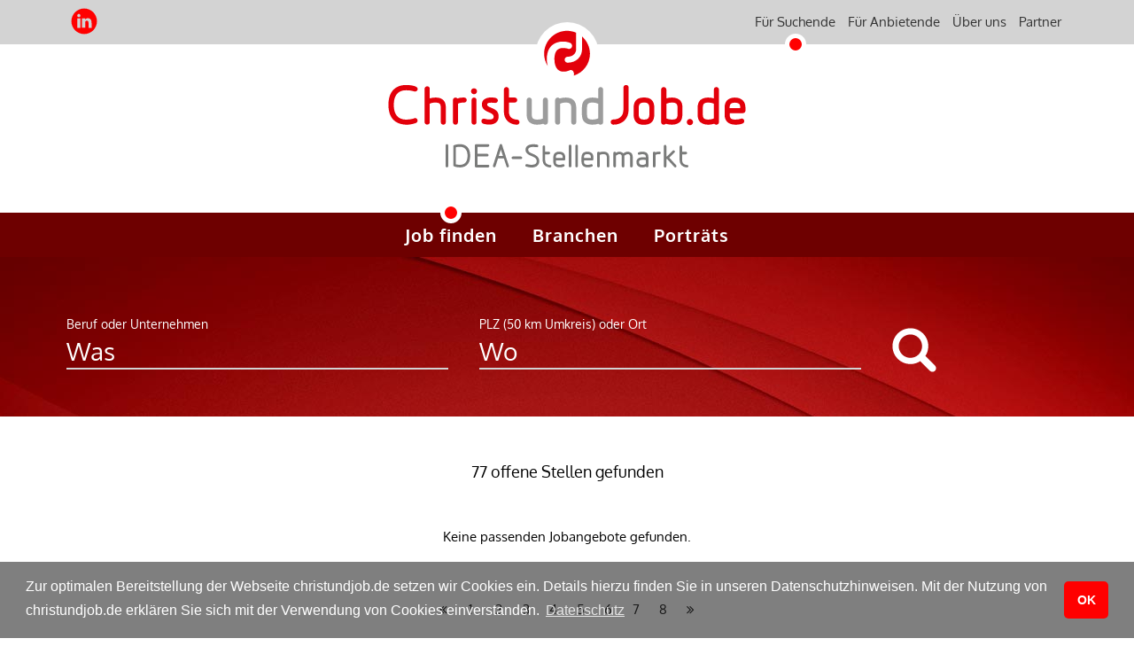

--- FILE ---
content_type: text/html; charset=UTF-8
request_url: https://www.christundjob.de/suchende/jobangebote?page=9
body_size: 5403
content:
<!DOCTYPE html>
<html lang="de">
<head>
    <meta name="csrf-token" content="AVICAswLkAaOm9kHR9QqOjGojduBHBoU99QRoaYr">
    <meta charset="UTF-8">
    <meta content="width=device-width, initial-scale=1" name="viewport">
    <meta http-equiv="X-UA-Compatible" content="IE=edge">
    <meta content="index,follow" name="robots">
    <meta name="keywords" content="christlicher Stellenmarkt, christliche Jobbörse, christliche Stellenbörse, christliche Jobs, christliche Stellenangebote, christliche Unternehmen">
    <meta name="description" content="Ein Angebot für Christen, die Arbeit und Berufung miteinander verbinden wollen!">
    <meta name="author" content="zeichensetzen kommunikation GmbH ">
    <meta name="publisher" content="Image Arts GmbH">
    <title>Christ und Job – Das Stellenportal für Christen.</title>
    <link rel="shortcut icon" href="https://www.christundjob.de/favicons/favicon.ico">
    <link rel="apple-touch-icon" sizes="180x180" href="https://www.christundjob.de/favicons/apple-touch-icon.png">
    <link rel="icon" type="image/png" sizes="32x32" href="https://www.christundjob.de/favicons/favicon-32x32.png">
    <link rel="icon" type="image/png" sizes="16x16" href="https://www.christundjob.de/favicons/favicon-16x16.png">
    <link rel="manifest" href="https://www.christundjob.de/favicons/site.webmanifest">
    <link rel="mask-icon" href="https://www.christundjob.de/favicons/safari-pinned-tab.svg" color="#5bbad5">
    <meta name="msapplication-TileColor" content="#ff0000">
    <meta name="theme-color" content="#ffffff">

    <link rel="stylesheet" href="https://www.christundjob.de/css/components/slidenav.min.css">
    <link rel="stylesheet" href="https://www.christundjob.de/css/components/dotnav.min.css">


    <link rel="stylesheet" href="https://www.christundjob.de/css/components/slideshow.min.css">
    <link rel="stylesheet" href="https://www.christundjob.de/css/components/accordion.min.css">
    <link rel="stylesheet" href="https://www.christundjob.de/css/components/tooltip.min.css">

    <link rel="stylesheet" href="https://www.christundjob.de/css/components/upload.min.css">
    <link rel="stylesheet" href="https://www.christundjob.de/css/uikit.min.css">
    <link rel="stylesheet" href="https://www.christundjob.de/css/selectric.css">
    <link rel="stylesheet" href="https://www.christundjob.de/css/styles.css?v=1761921843">
    <link rel="stylesheet" href="https://www.christundjob.de/css/mobile.css?v=1761921843">
    <link rel="stylesheet" href="https://www.christundjob.de/css/cookieconsent.min.css">
    <script src="https://www.christundjob.de/js/tinymce/tinymce.min.js" referrerpolicy="origin"></script>
<script>
    tinymce.init({
        // setup: function (editor) {
        //     editor.on('BeforeSetContent', function (contentEvent) {
        //         // let reg = /\r\n?\r?\n/g;
        //         let reg = /a/g;
        //         contentEvent.content = contentEvent.content.replace(reg, '<br />');
        //     });
        // },
        selector: 'textarea.tiny', // Replace this CSS selector to match the placeholder element for TinyMCE
        entity_encoding: 'raw',
        valid_elements: 'br,p,h3,strong/b',
        // forced_root_block: false,
        // force_br_newlines: true,
        // force_p_newlines: true,
        // newline_behavior: 'linebreak',
        // convert_newlines_to_brs: false,
        // plugins: 'code table lists',
        // toolbar: 'undo redo | blocks | bold italic | alignleft aligncenter alignright | indent outdent | bullist numlist | code | table'
        menubar: false,
        toolbar: 'undo redo | h3 bold',
        plugins: 'code'
    });
</script></head>
<body>
    <div id="top">
        <div id="navigation">

            <div class="uk-navbar metanavi">
                <div class="uk-container uk-container-center uk-visible-large ">
                    <span class="socialmenu">
                        
                            <a href="https://www.linkedin.com/company/christ-und-job/" target="child" title="LinkedIn"><img src="https://www.christundjob.de/img/icon-linkedin.svg" alt="LinkedIn" ></a>

                                            </span>
                    <div class="uk-navbar-flip">

                        <ul class="uk-navbar-nav" data="data-uk-nav"><li class="uk-active"><a href="https://www.christundjob.de/suchende">Für Suchende</a><ul></ul></li><li><a href="https://www.christundjob.de/anbietende">Für Anbietende</a><ul></ul></li><li><a href="https://www.christundjob.de/ueber-uns">Über uns</a></li><li><a href="https://www.christundjob.de/partner">Partner</a></li></ul>

                                            </div>
                </div>
                <div class="uk-hidden-large">
                    <!-- This is an anchor toggling the off-canvas sidebar -->
                    <a class="uk-button burger" href="#mobilenav" data-uk-offcanvas><i class="uk-icon-bars"></i></a>
                </div>
            </div>

            <div id="logocub" title="Christ und Job">
                <a href="https://www.christundjob.de/suchende"><img src="https://www.christundjob.de/img/christ_und_job.svg" alt="Christ und Job"></a>
            </div>

            <nav id="navigation-menu" class="uk-navbar">
                <div class="uk-visible-large uk-flex">
                                                                        <ul class="uk-navbar-nav">
                                                                    <li class=" uk-active ">
                                        <a href="https://www.christundjob.de/suchende/jobangebote">Job finden</a>
                                    </li>
                                                                    <li class=" uk-item ">
                                        <a href="https://www.christundjob.de/suchende/branchen">Branchen</a>
                                    </li>
                                                                    <li class=" uk-item ">
                                        <a href="https://www.christundjob.de/suchende/portraets">Porträts</a>
                                    </li>
                                                                                            </ul>
                                                                                                                                                                                                                                                                                                                                                                                                                                                                        </div>

                            </nav>

        </div>
    </div>

                                    
    <section id="form-banner" class="searchfields imageHolder uk-cover-background uk-position-cover" data-uk-parallax="{bg: '-200'}">
 	<div class="uk-container uk-container-center uk-text-center">
		
		<form class="uk-form" method="POST" action="https://www.christundjob.de/suchende/jobangebote"><input type="hidden" name="_token" value="AVICAswLkAaOm9kHR9QqOjGojduBHBoU99QRoaYr">
	        <div class="uk-grid uk-text-left">
		        <div class="uk-width-1-1 uk-width-medium-2-5 uk-margin-top">
					<label for="suche_job">Beruf oder Unternehmen</label>
					<input class="uk-width-1-1" type="text" name="job" id="suche_job" maxlength="100" autocomplete="off" placeholder="Was">
                    <div id="live_search_result">
                    </div>
		        </div>
		        <div class="uk-width-4-5 uk-width-medium-2-5 uk-margin-top">
					<label for="suche_ort">PLZ (50 km Umkreis) oder Ort</label>
					<input class="uk-width-1-1" type="text" name="ort" id="suche_ort" maxlength="100" autocomplete="off" placeholder="Wo">
		        </div>
		        <div class="uk-width-1-5 uk-width-medium-1-5 uk-margin-top">
					<input type="image" src="https://www.christundjob.de/img/button-suche_starten.svg" class="uk-margin-top searchbutton">
		        </div>
		    </div>
		</form>
    </div>
</section>

    <section id="jobangebote">
        <div class="uk-container uk-container-center uk-margin-large-top uk-margin-bottom uk-padding-remove">
                        <div class="uk-text-center uk-text-large">77 offene Stellen gefunden</div>

            <ul class="uk-margin-large-top" style="padding-left:0;">
            <li>
            <div class="uk-width-1-1">
                <p class="uk-text-center uk-margin-large-top uk-margin-large-bottom">Keine passenden Jobangebote gefunden.</p>
            </div>
        </li>
    </ul>
            <ul class="uk-pagination" role="navigation">
        
                    <li class="page-item">
                <a class="page-link" href="https://www.christundjob.de/suchende/jobangebote?page=8" rel="prev" aria-label="« Vorherige Seite">
                    <i class="uk-icon-angle-double-left"></i>
                </a>
            </li>
        
        
                    
            
            
                                                                        <li class="page-item"><a class="page-link" href="https://www.christundjob.de/suchende/jobangebote?page=1">1</a></li>
                                                                                <li class="page-item"><a class="page-link" href="https://www.christundjob.de/suchende/jobangebote?page=2">2</a></li>
                                                                                <li class="page-item"><a class="page-link" href="https://www.christundjob.de/suchende/jobangebote?page=3">3</a></li>
                                                                                <li class="page-item"><a class="page-link" href="https://www.christundjob.de/suchende/jobangebote?page=4">4</a></li>
                                                                                <li class="page-item"><a class="page-link" href="https://www.christundjob.de/suchende/jobangebote?page=5">5</a></li>
                                                                                <li class="page-item"><a class="page-link" href="https://www.christundjob.de/suchende/jobangebote?page=6">6</a></li>
                                                                                <li class="page-item"><a class="page-link" href="https://www.christundjob.de/suchende/jobangebote?page=7">7</a></li>
                                                                                <li class="page-item"><a class="page-link" href="https://www.christundjob.de/suchende/jobangebote?page=8">8</a></li>
                                                        
        
                    <li class="page-item uk-disabled" aria-disabled="true" aria-label="Nächste Seite »">
                <span class="page-link" aria-hidden="true">
                    <i class="uk-icon-angle-double-right"></i>
                </span>
            </li>
            </ul>

        </div>
    </section>

    

    <div id="footer">
        <div class="topcontrol-button" title="zum Seitenanfang">
            <a href="#top" data-uk-smooth-scroll data-uk-tooltip title="zum Seitenanfang"><img src="https://www.christundjob.de/img/christ_und_job_sign.svg" alt="zum Seitenanfang"></a>
        </div>
        <div class="uk-container uk-container-center">
            <nav class="uk-navbar">
                <span class="socialmenu" style="float:left;margin-top:0;">
                    
                        <a href="https://www.linkedin.com/company/christ-und-job/" target="child" title="LinkedIn"><img src="https://www.christundjob.de/img/icon-linkedin.svg" alt="LinkedIn"></a>

                                    </span>

                <ul class="uk-navbar-nav" data="data-uk-nav"><li><a href="https://www.christundjob.de/kontakt">Kontakt</a></li><li><a href="https://www.christundjob.de/faq">FAQ</a></li><li><a href="https://www.christundjob.de/sitemap">Sitemap</a></li></ul>

                <div class="uk-navbar-flip">
                    <ul class="uk-navbar-nav" data="data-uk-nav"><li><a href="https://www.christundjob.de/agb">AGB</a></li><li><a href="https://www.christundjob.de/datenschutz">Datenschutz</a></li><li><a href="https://www.christundjob.de/impressum">Impressum</a></li></ul>
                </div>
            </nav>
        </div>
    </div>

    <div id="mobilenav" class="uk-offcanvas">
        <div class="uk-offcanvas-bar">
            <a href="https://www.christundjob.de/suchende"><img src="https://www.christundjob.de/img/christ_und_job.svg" alt="Christ und Job" class="logomobnav"></a>
            <ul class="uk-nav uk-nav-offcanvas uk-nav-parent-icon" data="data-uk-nav"><li class="uk-active"><a href="https://www.christundjob.de/suchende">Für Suchende</a><ul><li class="uk-active"><a href="https://www.christundjob.de/suchende/jobangebote">Job finden</a></li><li><a href="https://www.christundjob.de/suchende/branchen">Branchen</a></li><li><a href="https://www.christundjob.de/suchende/portraets">Porträts</a></li></ul></li><li><a href="https://www.christundjob.de/anbietende">Für Anbietende</a><ul><li><a href="https://www.christundjob.de/anbietende/schalten">Job schalten</a></li><li><a href="https://www.christundjob.de/anbietende/portraets/info">Porträt erstellen</a></li><li><a href="https://www.christundjob.de/anmelden">Anmelden</a></li></ul></li><li><a href="https://www.christundjob.de/ueber-uns">Über uns</a></li><li><a href="https://www.christundjob.de/partner">Partner</a></li></ul>

            <span class="socialmenu">
                                    <a href="https://www.linkedin.com/company/christ-und-job/" target="child" title="LinkedIn"><img src="https://www.christundjob.de/img/icon-linkedin.svg" alt="LinkedIn" data-uk-svg></a>


                            </span>
        </div>
    </div>


    <script src="https://www.christundjob.de/js/jquery.min.js"></script>
    <script src="https://www.christundjob.de/js/uikit.min.js"></script>
    <script src="https://www.christundjob.de/js/components/grid.min.js"></script>
    <script src="https://www.christundjob.de/js/components/lightbox.min.js"></script>


    <script src="https://www.christundjob.de/js/components/slideset.min.js"></script>
    <script src="https://www.christundjob.de/js/components/slideshow.min.js"></script>
    <script src="https://www.christundjob.de/js/components/accordion.min.js"></script>
    <script src="https://www.christundjob.de/js/components/tooltip.min.js"></script>
    <script src="https://www.christundjob.de/js/components/parallax.min.js"></script>
    <script src="https://www.christundjob.de/js/components/upload.min.js"></script>
    <script src="https://www.christundjob.de/js/selectric.min.js"></script>
    <script src="https://www.christundjob.de/js/scripts.js"></script>
    <script src="https://www.christundjob.de/js/cookieconsent.min.js"></script>
    <script>
        window.addEventListener("load", function(){
        window.cookieconsent.initialise({
            "palette": {
                "popup": {"background": "rgba(0,0,0,0.5)"},
                "button": {"background": "#ff0000", text: '#ffffff'}
            },
            "position": "bottom",
            "content": {
                "message":  "Zur optimalen Bereitstellung der Webseite christundjob.de setzen wir Cookies ein. Details hierzu finden Sie in unseren Datenschutzhinweisen. Mit der Nutzung von christundjob.de erklären Sie sich mit der Verwendung von Cookies einverstanden.",
                "dismiss":  "OK",
                "link":     "Datenschutz",
                "href":     "/datenschutz"
            },
            "cookie.expiryDays": 1
        })});
    </script>

    <script>
        $(window).scroll(function() {
            if($(window).scrollTop() > 0) {
                $('#header').addClass('scroll');
            }
            else {
                $('#header').removeClass('scroll');
            }
        });

        $(function() {
            $('select').selectric({
                arrowButtonMarkup: '<p class="button"><i class="uk-icon-angle-down"></i></p>',
                onOpen: function() { $(this).parent().parent().find('.selectric i').toggleClass('uk-icon-angle-down uk-icon-angle-up'); },
                onClose: function() { $(this).parent().parent().find('.selectric i').toggleClass('uk-icon-angle-up uk-icon-angle-down'); }
            });

            $('#navigation-mobile [data-dropdown] > i').on('click', function() {

                if($(this).parent().attr('data-dropdown') === 'hide') {
                    $('#navigation-mobile [data-dropdown] > ul').slideUp('slow');
                    $('#navigation-mobile [data-dropdown]').attr('data-dropdown', 'hide');
                    $(this).parent().attr('data-dropdown', 'show');
                    $(this).next().slideDown('slow');
                }
                else if($(this).parent().attr('data-dropdown') === 'show') {
                    $(this).parent().attr('data-dropdown', 'hide');
                    $(this).next().slideUp('slow');
                }
            });
        });

        $( document ).ready(function() {

            $('.request-form').on('submit', function(event) {
                // normales submit abfangen
                event.preventDefault();

                // form selector speichern
                let form = this;

                // timeout setzen
                let timeoutID = window.setTimeout("alert('Das Formular konnte nicht versendet werden.');", 5000);

                jQuery.ajaxSetup({
                    headers: {
                        'X-CSRF-TOKEN': $('meta[name="csrf-token"]').attr('content')
                    }
                });
                jQuery.ajax({
                    url: "https://www.christundjob.de/newsletter/getid",
                    method: 'post',
                    success: function(result) {
                        // hidden input mit request ID erstellen
                        $('<input>').attr({type: 'hidden', name: 'id_request', value: result}).appendTo(form);
                        // timeout löschen
                        window.clearTimeout(timeoutID);
                        // Form manuell senden
                        form.submit();
                    }
                });
            });

            // Live search ajax
            $('#suche_job').on('keyup', function() {
                // result div
                let live_search_result = $('#live_search_result');

                // search string has to be at least 3 characters long
                if (this.value.length > 2) {
                    let suche_job = $('#suche_job').val();
                    let suche_ort = $('#suche_ort').val();

                    jQuery.ajaxSetup({
                        headers: {
                            'X-CSRF-TOKEN': $('meta[name="csrf-token"]').attr('content')
                        }
                    });
                    jQuery.ajax({
                        url: "https://www.christundjob.de/suchende/jobangebote/suche",
                        method: 'post',
                        data: {
                            job: suche_job,
                            ort: suche_ort
                        },
                        success: function(result) {
                            live_search_result.empty();

                            if ($.isEmptyObject(result)) {
                                live_search_result.append('<div>Keine Ergebnisse gefunden</div>');
                            } else {
                                $.each(result, function(key, value) {
                                    let full_title = value.title;
                                    let title = full_title;

                                    if (title.length > 25) {
                                        title = title.substring(0, 25) + '...';
                                    }

                                    // mark search string in title <strong> (deactivated)
                                    // title = title.replace(new RegExp(suche_job, 'gi'), '<strong>$&</strong>');

                                    let row = '<div><a href="https://www.christundjob.de/suchende/jobangebote/:hash/:slug" title="' + full_title + '">' + title + '</a></div>';
                                    row = row.replace(':hash', value.hash);
                                    row = row.replace(':slug', value.slug);

                                    live_search_result.append(row);
                                });
                            }
                        }
                    });
                } else {
                    live_search_result.empty();
                }
            });

            // Gutschein prüfen
            $('#coupon_preview_button').on('click', function() {
                let coupon_preview_result = $('#coupon_preview_result');
                let coupon_action = $('#coupon_action').val();
                let coupon_code = $('#coupon_code').val();

                if (coupon_code.length > 0) {
                    jQuery.ajaxSetup({
                        headers: {
                            'X-CSRF-TOKEN': $('meta[name="csrf-token"]').attr('content')
                        }
                    });
                    jQuery.ajax({
                        url: "https://www.christundjob.de/anbietende/jobangebote/coupon_preview",
                        method: 'post',
                        data: {
                            coupon_action: coupon_action,
                            coupon_code: coupon_code
                        },
                        success: function (result) {
                            coupon_preview_result.text(result);
                        }
                    });
                }
            });

            $('#variant').change(function() {
                let url = $(this.children[this.selectedIndex]).data('url');
                // console.log(url);
                if (url !== "undefined" && url !== "") {
                    window.location.href = url;
                }
            });
        });

        $(function() {
            let inputs = $(".uk-form input:not(input[type='date'],input[type='file']), .uk-form textarea");

            inputs.each(function() {
                if($(this).val() != '') {
                    //$(this).prev().addClass("active");
                    $('label[for="'+this.id+'"]').addClass("active");
                }
            });

            inputs.focus(function() {
                //$(this).prev().addClass("active");
                $('label[for="'+this.id+'"]').addClass("active");
            });

            inputs.focusout(function() {
                checkLiveFields(this);
                if($(this).val() == '') {
                    //$(this).prev().addClass("active");
                    $('label[for="'+this.id+'"]').removeClass("active");
                }
            });

            inputs.change(function() {
                checkLiveFields(this);
            });
        });

        function checkLiveFields(box) {
            // check field length
            let fieldLen = box.name.substr(2, 2);
            if (isNaN(fieldLen)) {
                fieldLen = box.name.substr(3, 1);
            }
            if (fieldLen != 0) {
                if (box.id == 'Email') {
                    if (validateEmail(box.value)) {
                        //$(box).prev().addClass("valid");
                        $('label[for="'+box.id+'"]').addClass("valid");
                        $('#'+box.dataset.labelerror).css('display', 'none');
                        box.classList.remove("formerror");
                        return;
                    } else {
                        $(box).addClass("formerror");
                        $('label[for="'+box.id+'"]').removeClass("valid");
                        $('#'+box.dataset.labelerror).css('display', 'block');
                        $('#'+box.dataset.labelerror).text(box.dataset.errortext);
                        return;
                    }
                }

                if (box.id == 'FirstName' || box.id == 'LastName' || box.id == 'NachName') {
                    if (notAlowedChars(box)) {
                        $(box).addClass("formerror");
                        $('label[for="'+box.id+'"]').removeClass("valid");
                        $('#'+box.dataset.labelerror).css('display', 'block');
                        return;
                    } else {
                        $('label[for="'+box.id+'"]').addClass("valid");
                        $('#'+box.dataset.labelerror).css('display', 'none');
                        box.classList.remove("formerror");
                        return;
                    }
                }

                if ($(box).val().length >= fieldLen) {
                   //$(box).prev().addClass("valid");
                   $('label[for="'+box.id+'"]').addClass("valid");
                   $('#'+box.dataset.labelerror).css('display', 'none');
                   box.classList.remove("formerror");
                   return;
                }

                //$(box).prev().removeClass("valid");
                $(box).addClass("formerror");
                $('label[for="'+box.id+'"]').removeClass("valid");
                $('#'+box.dataset.labelerror).css('display', 'block');
                $('#'+box.dataset.labelerror).text(box.dataset.errortext);
            } else {
                //$(box).prev().removeClass("valid");
                $('label[for="'+box.id+'"]').removeClass("valid");
            }
        }
    </script>
            <!-- Matomo -->
        <script type="text/javascript"> var _paq = window._paq || []; _paq.push(["setDocumentTitle", document.domain + "/" + document.title]); _paq.push(["setCookieDomain", "*.www.christundjob.de"]); _paq.push(['trackPageView']); _paq.push(['enableLinkTracking']); (function() { var u="//piwik.zeichensetzen.de/"; _paq.push(['setTrackerUrl', u+'matomo.php']); _paq.push(['setSiteId', '16']); var d=document, g=d.createElement('script'), s=d.getElementsByTagName('script')[0]; g.type='text/javascript'; g.async=true; g.defer=true; g.src=u+'matomo.js'; s.parentNode.insertBefore(g,s); })(); </script>
        <noscript><p><img src="//piwik.zeichensetzen.de/matomo.php?idsite=16&rec=1" style="border:0;" alt="" /></p></noscript>
        <!-- End Matomo Code -->
    
    </body>
</html>


--- FILE ---
content_type: text/css
request_url: https://www.christundjob.de/css/styles.css?v=1761921843
body_size: 6852
content:
/*@import url('https://fonts.googleapis.com/css?family=Oxygen:300,400,700');*/

/* oxygen-300 - latin */
@font-face {
  font-family: 'Oxygen';
  font-style: normal;
  font-weight: 300;
  src: url('../fonts/oxygen-v9-latin-300.eot'); /* IE9 Compat Modes */
  src: local('Oxygen Light'), local('Oxygen-Light'),
       url('../fonts/oxygen-v9-latin-300.eot?#iefix') format('embedded-opentype'), /* IE6-IE8 */
       url('../fonts/oxygen-v9-latin-300.woff2') format('woff2'), /* Super Modern Browsers */
       url('../fonts/oxygen-v9-latin-300.woff') format('woff'), /* Modern Browsers */
       url('../fonts/oxygen-v9-latin-300.ttf') format('truetype'), /* Safari, Android, iOS */
       url('../fonts/oxygen-v9-latin-300.svg#Oxygen') format('svg'); /* Legacy iOS */
}
/* oxygen-regular - latin */
@font-face {
  font-family: 'Oxygen';
  font-style: normal;
  font-weight: 400;
  src: url('../fonts/oxygen-v9-latin-regular.eot'); /* IE9 Compat Modes */
  src: local('Oxygen Regular'), local('Oxygen-Regular'),
       url('../fonts/oxygen-v9-latin-regular.eot?#iefix') format('embedded-opentype'), /* IE6-IE8 */
       url('../fonts/oxygen-v9-latin-regular.woff2') format('woff2'), /* Super Modern Browsers */
       url('../fonts/oxygen-v9-latin-regular.woff') format('woff'), /* Modern Browsers */
       url('../fonts/oxygen-v9-latin-regular.ttf') format('truetype'), /* Safari, Android, iOS */
       url('../fonts/oxygen-v9-latin-regular.svg#Oxygen') format('svg'); /* Legacy iOS */
}
/* oxygen-700 - latin */
@font-face {
  font-family: 'Oxygen';
  font-style: normal;
  font-weight: 700;
  src: url('../fonts/oxygen-v9-latin-700.eot'); /* IE9 Compat Modes */
  src: local('Oxygen Bold'), local('Oxygen-Bold'),
       url('../fonts/oxygen-v9-latin-700.eot?#iefix') format('embedded-opentype'), /* IE6-IE8 */
       url('../fonts/oxygen-v9-latin-700.woff2') format('woff2'), /* Super Modern Browsers */
       url('../fonts/oxygen-v9-latin-700.woff') format('woff'), /* Modern Browsers */
       url('../fonts/oxygen-v9-latin-700.ttf') format('truetype'), /* Safari, Android, iOS */
       url('../fonts/oxygen-v9-latin-700.svg#Oxygen') format('svg'); /* Legacy iOS */
}

/*General*/
html {
    color: #000000;
    font-family: 'Oxygen',arial,helvetica,sans-serif;
    font-weight: 400;
    font-size: 15px;
    line-height: 24px;
    overflow-x: hidden;
    background-color: #ffffff;
}
.bglightgrey {
    background-color: #f1f1f1;
}

h1,h2,h3 {
    font-weight: 400;
    font-family: 'Oxygen',arial,helvetica,sans-serif;
    word-break: break-word;
}
h1 {
    font: 400 30px/30px 'Oxygen',arial,helvetica,sans-serif;
    position: relative;
}
h2 {
    font: 400 30px/38px 'Oxygen',arial,helvetica,sans-serif;
}
h2 span {
    font-size: 20px;
    line-height: 24px;
    font-weight: 700;
    color: #707070;
}
h3 {
    font-size: 18px;
    line-height: 24px;
    font-weight: 700;
}
h3 span {
    font-size: 14px;
    font-weight: 400;
}
h4 {
    font-weight: 700;
    font-size: 15px;
    line-height: 24px;
}
.padding-add {
    margin-left: 25px;
    margin-right: 25px;
}
a, .red {
    color:#FF0000;
}
em {
    color: #000000;
}
.uk-link:hover, a:hover {
    color: #000000;
    text-decoration: none;
}
ul {
    list-style: none;
    padding-left: 0px;
}
ul.bullet {
    padding-left: 20px;
}
ul.bullet.blink {
    padding-right: 24px;
}
ul.bullet li::before {
  content: "\2022";  /* Add content: \2022 is the CSS Code/unicode for a bullet */
  color: #f00; /* Change the color */
  font-weight: bold; /* If you want it to be bold */
  display: inline-block; /* Needed to add space between the bullet and the text */
  width: 1em; /* Also needed for space (tweak if needed) */
  margin-left: -1em; /* Also needed for space (tweak if needed) */
}
ul.bullet.blink li::before {
  color: #000;
}
ul.bullet li {
    line-height: 24px;
}
ul li {
    padding-left: 0;
}
#tip ul, ul.list {
    list-style: disc;
    padding-left: 15px;
}
:focus {
    outline: 0;
}
.uk-description-list-horizontal >dt {
    font-size: 13px;
    font-weight: 400;
    width: 105px;
    color: #707070;
    float: left;
    clear: both;
    overflow: hidden;
    text-overflow: ellipsis;
    white-space: nowrap;
}
.uk-description-list-horizontal > dd {
    margin-left: 105px;
    margin-bottom: 10px;
    line-height: 18px;
    min-height: 18px;
    padding-top: 4px;
    word-wrap: break-word;
}

/*Navigation*/
#logocub {
    transition: all 0.3s ease 0s;
    text-align: center;
    margin-left: 20px;
    margin-right: 20px;
    max-height: 190px;
}
#logocub img {
    position: relative;
    width: 410px;
    transition: all 0.3s ease 0s;
    top: -30px;
    box-sizing: border-box;
    margin-bottom: 50px;
    z-index: 3;
}

/* Navigation - Allgemein */
#navigation ul li.uk-active a::after,
#navigation .uk-navbar-nav > li > a:focus::after,
#navigation .uk-navbar-nav > li > a:hover::after  {
    background-color: #FF0000;
    content: "";
    border-radius: 100%;
    position: absolute;
    right: 0;
    left: 0;
    margin-left: auto;
    margin-right: auto;
    bottom: -12px;
    width: 14px;
    height: 14px;
    border: 5px solid #ffffff;
}
#navigation .uk-navbar-nav > li > a:focus::after,
#navigation .uk-navbar-nav > li > a:hover::after  {
    background-color: #000000;
}
#navigation {
    position: relative;
    z-index: 1;
    box-sizing: border-box;
    width: 100%;
    min-width: 320px;
}
#navigation .uk-navbar-nav {
    position: relative;
    left: 0;
    right: 0;
    margin-left: auto;
    margin-right: auto;
}
#navigation nav ul.uk-navbar-nav > li.uk-open > a,
#navigation nav ul.uk-navbar-nav > li:hover > a,
#navigation nav ul.uk-navbar-nav > li > a:focus,
#navigation nav ul.uk-navbar-nav > li.uk-active > a {
    background-color: transparent;
}
#navigation nav ul.uk-navbar-nav > li > a {
    color: #fff;
    font: 700 20px/50px 'Oxygen',arial,helvetica,sans-serif;
    letter-spacing: 0.05em;
    height: 50px;
    padding: 0 20px;
    -webkit-transition: all 0.2s ease-in-out 0s;
            transition: all 0.2s ease-in-out 0s;
}
#navigation nav div.uk-dropdown-navbar {
    background-color: #fff;
    border-top: 2px solid #456947;
    padding: 0px 15px 10px;
}

#navigation nav ul.uk-nav-navbar > li.uk-active a{
    background-color: #456947;
    color:#fff;
}

/* Metanavigaton - Top */
.metanavi {
    height: 50px;
    background-color: #D3D3D3;
}
.metanavi .uk-navbar-nav {
    z-index: 999;
}
.metanavi .uk-navbar-nav > li > a {
    height: 50px;
    color: #333;
    font: 400 15px/50px 'Oxygen',arial,helvetica,sans-serif;
    padding: 0 7px;
}
.metanavi ul li.uk-active a {
    background: transparent;
}
.metanavi .uk-navbar-nav > li:hover > a {
    background: transparent none;
}
/* Social menu */
.metanavi .socialmenu a {
    float:left;
    line-height:50px;
    margin-top: -2px;

}
#mobilenav .socialmenu {
    display: block;
    text-align: center;
}
#mobilenav .socialmenu img,
#mobilenav .socialmenu svg {
    height:30px;
    margin-top: 20px;
}
.socialmenu {
    position: relative;
    margin-top: 20px;
    z-index: 4;
}
.socialmenu a {
    line-height:40px;
    margin: 0 5px;
    height:30px;
}
.socialmenu a:hover svg #bg_1_ * {
    fill: #333 !important;
}
.socialmenu img,
.socialmenu svg {
    height:30px;
}
/* Social Teilen Buttons*/
.social h3, h4 {
    color: #000;
}
.social .uk-button {
    font-weight: 400;
    padding: 0 8px;
    margin-bottom: 5px;
    min-width: 100%;
    border: 0px solid #ff0000;
    border-radius: 6px;
    font-family: "Helvetica Neue",Helvetica,Arial,sans-serif;
    background-color: transparent;
    color: #ffffff;
    height: 30px;
    line-height: 30px;
    font-size: 14px;
    text-align: left;
    font-weight: bold;
}
.uk-button.social-facebook {
    background-color: #3b5998;
}
.uk-button.social-twitter {
    /*background-color: #55acee;*/
    background-color: #000000;
}
.uk-button.social-xing {
    background-color: #009090;
}
.uk-button.social-linkedin {
    background-color: #0073b1;
}
.uk-button.social-instagram {
    background-color: #dd2a7b;
}
.uk-button.social-email {
    background-color: #333;
}
.uk-button.social-whatsapp {
    background-color: #01e675;
}


#social a {
    font-size: 20px;
    color: #000;
}
#social a:hover {
    color: #f00;
}
#social .socialmenu svg {
    height:50px;
}
#footer .socialmenu svg {
    height:25px;
}
/* Navigation - Red Menu */
#navigation-menu {
    background-color: #6e0000;
    margin: 0px;
    transition: all 0.3s ease 0s;
    min-height: 10px;
}
#navigation-menu ul li.uk-active a::after,
#navigation-menu .uk-navbar-nav > li > a:focus::after,
#navigation-menu .uk-navbar-nav > li > a:hover::after  {
    top: -12px;
}

/* Mobile Navigation */
.uk-button.burger {
    position: absolute;
    right:0px;
    margin:5px;
    padding:0 5px;
    font-size: 30px;
    color: #ffffff;
    background: #ff0000;
    border-radius: 5px;
    min-width: 40px;
    height: 40px;
    width: 40px;
    line-height: 31px;
    border: 2px solid #f00;
    z-index: 3;
}
.uk-button.burger i {
    position: relative;
}
.uk-button.burger:hover {
    color: #ff0000;
    background: #ffffff;
    border: 2px solid #f00;
}
.uk-button.burger::after {
    content: "";
    margin-left: 0px;
}
.uk-offcanvas-bar {
    background: url('../img/bg_gray.gif') center top repeat-x #fff;
    color: #333;
    font: 300 20px/30px 'Oxygen',arial,helvetica,sans-serif;
}
.logomobnav {
    margin: 5px 30px 30px;
}
.uk-nav-offcanvas > li > a {
    color: #333;
    padding: 15px 25px;
}
/*Mobile Navigation*/
#mobilenav > div > ul {
    border-bottom: 1px solid rgba(0, 0, 0, 0.1);
    background-color: #f00;
}

#mobilenav > div > ul > li:first-child > a {
    border-top: none;
}
#mobilenav > div > ul > li.uk-active > a,
#mobilenav > div > ul > li> ul > li.uk-active > a {
    background-color: rgba(0,0,0,0.1);
}
#mobilenav > div > ul > li > a:hover,
#mobilenav > div > ul > li > ul > li > a:hover,
#mobilenav > div > ul > li.uk-open > a {
    background-color: rgba(0,0,0,0.1);
}
#mobilenav > div > ul > li > a {
    border-top: 1px solid #660000;
    color: #fff;
    padding: 10px 15px;
    font-weight: 700;
    font-size: 20px;
}
#mobilenav .uk-open {
    background-color: rgba(0, 0, 0, 0.15);
    border-top: 1px solid rgba(0, 0, 0, 0.1);
    box-shadow: 0 1px 0 rgba(255, 255, 255, 0.1) inset;
}
#mobilenav .uk-nav-sub a {
    font-size: 16px;
    color: #fff;
}
#mobilenav .uk-nav-offcanvas ul a {
    color: #fff;
    font-size: 16px;
    font-weight: 700;
}
#mobilenav .uk-nav ul {
    padding-left: 0;
    margin-bottom: 10px;
}
#mobilenav .uk-nav ul li a{
    padding-left: 15px;
}
/* Sitemap */
#sitemap a {
    color: #000;
}
#sitemap a:hover {
    color: #f00;
}
/* Sub-nav*/
#sitemap .uk-nav ul a {
    padding-left: 30px;
}
/* Breadcrumps */
.uk-breadcrumb.steps li {
    background: url('../img/puzzle.svg');
    height: 30px;
    width: 136px;
    line-height: 27px;
    color: #707070;
    font-weight: 700;
    margin: 2px 0;
}
.uk-breadcrumb.steps li.uk-active {
    background: url('../img/puzzle_active.svg');
    color: #fff;
}
.uk-breadcrumb.steps > li:nth-child(n+2)::before {
    content: "";
    margin: 0;
}

/* table */
table th {
    font-size: 17px;
    font-weight: bold;
}
table th a {
    color: #000000;
}
table th a .uk-icon-justify {
    color: #ff0000;
}
.uk-table-striped tbody tr.filter {
    background: #eee;
}

.uk-table  tr.filter td {
    vertical-align: middle;
}
.uk-table  tr.filter .uk-icon-button {
    line-height: 30px;
    height: 30px;
    width: 30px;
}



/* Forms */
.uk-form > div > div {
    position: relative;
}
.uk-form textarea {
    font-size: 16px;
}
.uk-form input:not([type]), .uk-form input[type="text"], .uk-form input[type="password"], .uk-form input[type="email"], .uk-form input[type="url"], .uk-form input[type="search"], .uk-form input[type="tel"], .uk-form input[type="number"], .uk-form input[type="datetime"], .uk-form input[type="datetime-local"], .uk-form input[type="date"], .uk-form input[type="month"], .uk-form input[type="time"], .uk-form input[type="week"], .uk-form input[type="color"], .uk-form select {
   font-size: 20px;
   line-height: 40px;
   height: 40px;
   padding: 0;
   border-width: 0px;
   border-bottom: 2px solid #D3D3D3;
   background-color: transparent;
}
.uk-form input:not([type]):focus, .uk-form input[type="text"]:focus, .uk-form input[type="password"]:focus, .uk-form input[type="email"]:focus, .uk-form input[type="url"]:focus, .uk-form input[type="search"]:focus, .uk-form input[type="tel"]:focus, .uk-form input[type="number"]:focus, .uk-form input[type="datetime"]:focus, .uk-form input[type="datetime-local"]:focus, .uk-form input[type="date"]:focus, .uk-form input[type="month"]:focus, .uk-form input[type="time"]:focus, .uk-form input[type="week"]:focus, .uk-form input[type="color"]:focus, .uk-form select:focus, .uk-form textarea:focus {
    border-color: #FF0000;
    background: transparent;
}
.uk-form input[type="checkbox"], .uk-form input[type="radio"] {
    display: none;
}
.uk-form input[type="checkbox"] + label::after,
.uk-form input[type="radio"] + label::after {
    background-color: #fff;
    border: 2px solid #FF0000;
    color: #FF0000;
    content: "";
    font-size: 20px;
    height: 16px;
    left: 0;
    line-height: 16px;
    position: absolute;
    text-align: center;
    top: 4%;
    transition: all 0.3s ease 0s;
    width: 16px;
}
.uk-form input[type="radio"] + label::after {
    border-radius: 100%;
}
.uk-form input[type="checkbox"]:checked + label::after,
.uk-form input[type="radio"]:checked + label::after {
    background-color: #ff0000;
    color: #FF0000;
}
.uk-form input[type="checkbox"] + label,
.uk-form input[type="radio"] + label {
    display: inline-block;
    margin-top: 0;
    margin-right: 10px;
    padding-left: 30px;
    position: relative;
}
.uk-form textarea {
    min-height: 50px;
    /*height: 150px;*/
    height: auto;
    line-height: 30px;
    background-color: #ffffff;
    border-width: 2px;
    border-width: 0px 0 1px 0;
    padding: 10px 0 0;
}
.uk-form textarea.formerror {
    border-color: #ff0000;
}
.uk-form label {
    display: block;
    cursor: pointer;
    line-height: 40px;
    font-size: 16px;
    color: rgba(15,15,15,0.6);
    position: absolute;
    top: 0;
    margin-bottom: 0;
    padding: 0;
    -webkit-transition: all .2s ease-in;
    -moz-transition: all .2s ease-in;
    transition: all .2s ease-in;
    width: calc(100% - 30px);
}
.uk-form label.active,
.uk-form label.fixed {
    top: -19px;
    font-size: 12px;
    line-height: 22px;
    z-index: 999;
}
.uk-form input[type="checkbox"] ~ label.active {
    top: 0px;
}
.uk-form ::-webkit-input-placeholder { /* Chrome/Opera/Safari */
  color: #707070;
}
.uk-form ::-moz-placeholder { /* Firefox 19+ */
  color: #707070;
}
.uk-form :-ms-input-placeholder { /* IE 10+ */
  color: #707070;
}
.uk-form :-moz-placeholder { /* Firefox 18- */
  color: #707070;
}
.uk-text-warning {
    color: #ff0000 !important;
}
.uk-placeholder {
    margin-bottom: 15px;
    padding: 15px;
    border: 1px dashed #E5E5E5;
    background: #fafafa;
    color: #666;
}
.uk-form-file input[type="file"] {
    position: absolute;
    top: 0;
    z-index: 1;
    width: 100%;
    opacity: 0;
    cursor: pointer;
    left: 0;
    font-size: 50px;
}
.selectric {
    font-size: 20px;
    height: 40px;
    margin-left: 0;
    padding: 0px;
    border-width: 0px;
    border-bottom: 2px solid #D3D3D3;
    background: transparent !important;
}
.selectric .button {
    font: 20px/30px FontAwesome;
    margin: 0;
}
.selectric .button i {
   color: #ff0000;
   font-size: 30px;
   line-height: 30px;
   margin-top: 5px;
}
.selectric .button::after {
    content: "";
    border: 0px solid transparent;
}
.selectric .label {
    font-weight: 400;
    font-size: 20px;
    color: #707070;
    margin: 0 30px 0 0px;
}
.selectric-items {
   left:auto;
   background-color: #F1F1F1;
   border-width: 0;
   box-shadow: none;
}
.selectric-items li {
    color: #000000;
}
.selectric-items ul, .selectric-items li {
    font-size: 20px;
    line-height: 30px;
    min-height: 30px;
}
.selectric-items li.highlighted,
.selectric-items li:hover {
    background: #E6E6E6;
    color: #000000;
}
.selectric-items li.highlighted {
    color: #FF0000;
    font-weight: 700;
}
.filter .selectric {
    border-bottom: 0px solid #D3D3D3;
}
.filter .selectric-wrapper {
    position: absolute;
    margin-top:-20px;
}
.filter .selectric .label {
    font-size: 16px;
}
.filter .selectric-items {
    width: 105px !important;
}
.filter .selectric-items ul,.filter  .selectric-items li {
    font-size: 16px;
    line-height: 20px;
    min-height: 20px;
}

.formerror {
    border-bottom: 2px solid #ff0000;
}

#dynamic-text-main-container .uk-panel-box {
    border: 2px solid #D3D3D3;
}
#dynamic-text-main-container .listContent,
#benefit-main-container .listContent {
    position: relative;
}
#dynamic-text-main-container .listPoint,
#benefit-main-container .listPoint {
    position: absolute;
    top:20px;
    left: 10px;
}
.uk-form  #dynamic-text-main-container textarea,
.uk-form  #benefit-main-container input {
    min-height: 30px;
    height: 45px;
    padding-left: 30px;
    margin-top: 10px;
    border-width: 1px;
    line-height: 24px;
}
.cc-btn.cc-dismiss {
    border-radius: 5px;
    border-width: 3px;
}
.cc-btn.cc-dismiss:hover {
    color: #f00;
    background-color: #fff !important;
    border-color: #f00;
}
/* Wenn BG grau */
.grey {
    background-color: #F1F1F1;
}
.grey .selectric-items {
    background-color: #ffffff;
}

/* Pagination */
.uk-pagination {
    line-height: 40px;
}
.uk-pagination > li > a {
    background: transparent none repeat scroll 0 0;
    color: #333;
}
.uk-pagination > .uk-disabled > span {
    background-color: transparent;
    color: #333;
}
.uk-pagination > .uk-active > span {
    background: transparent none repeat scroll 0 0;
    color: #FF0000;
}

/*Footer*/
#footer {
    background: #D3D3D3;
    position: relative;
    z-index: 0;
    color: #000000;
    border-top: 10px solid #ffffff;
}
#footer a {
    color: #000000;
}
#footer li a:hover {
    color: #FF0000;
}
#footer li {
    padding-left: 0;
}
#footer .uk-navbar {
    background: transparent;
}
.uk-navbar-nav > li > a {
    font-family: 'Oxygen',arial,helvetica,sans-serif;
    font-size: 15px;
}
.topcontrol-button {
    color: #c01500;
    box-sizing: border-box;
    height: 60px;
    position: absolute;
    width: 60px;
    transition: all 0.3s ease 0s;
    top: -32px;
    left: 0;
    right: 0;
    margin-left: auto;
    margin-right: auto;
    z-index: 2;
}

/* Panel */
.uk-panel-box {
    color: #000000;
    border: 3px solid #f00;
    background: transparent;
}
.uk-panel-box .uk-panel-title {
    color: #000;
    font-weight: 700;
}

/* Form Banner Startseite */
#form-banner, #form-banner h1, #form-banner h2, #form-banner p, #form-banner li {
    color: #ffffff;
}
#form-banner figure {
    color: #000;
}
#form-banner, #form-banner.gallery {
    background-image: url('../img/bg.jpg');
    background-position: center top;
    background-size: 100% auto;
    background-repeat: no-repeat;
    /*overflow: hidden;*/
    position: relative;
    width: 100%;
    padding-top: 50px;
    padding-bottom: 50px;
}
#form-banner.jobofferbanner {
    /* for job-detail*/
    padding-top: 0px;
    padding-bottom: 0px;
}
#form-banner.noHeight {
    width: auto;
    background-position: center center;
    background-size: cover;
    max-height: none;
}
#form-banner.gallery {
    width: auto;
    background-position: center center;
    background-size: cover;
}
#form-banner.subheader {
    max-height: 120px;
}
#form-banner.searchfields h1 {
    font-size: 50px;
    line-height: 62px;
}
#form-banner h2 {
    font-size: 30px;
    line-height: 38px;
}
#form-banner p {
    font-size: 20px;
    line-height: 26px;
    font-weight: 700;
}
#form-banner a, button[type="submit"] {
    color: #ffffff;
}
#form-banner a:hover {
    text-decoration: underline;
}

/* Form-Banner Forms*/
#form-banner .uk-form input[type="text"],
#form-banner .uk-form input[type="password"],
#form-banner .uk-form input[type="email"] {
    color: white;
    font-size: 28px;
}
#form-banner .uk-form ::-webkit-input-placeholder { /* Chrome/Opera/Safari */
  color: white;
}
#form-banner .uk-form ::-moz-placeholder { /* Firefox 19+ */
  color: white;
}
#form-banner .uk-form :-ms-input-placeholder { /* IE 10+ */
  color: white;
}
#form-banner .uk-form :-moz-placeholder { /* Firefox 18- */
  color: white;
}
#form-banner .uk-button, #form-banner .uk-form input[type="submit"] {
    border: 3px solid #ffffff;
}
#form-banner .uk-button:hover,
#form-banner .uk-form input[type="submit"]:hover {
    color: #f00;
    background-color:#fff;
    text-decoration: none;
}
#form-banner .uk-form label {
    color: #ffffff;
    position: static;
    font-size: 14px;
    line-height: 22px;
}
.form-banner .uk-form label.active, .form-banner .uk-form label.fixed {
    top: 0;
    font-size: 14px;
    line-height: 22px;
    z-index: 999;
}
#form-banner .uk-form input[type="checkbox"] + label::after {
    left:35px;
}
#form-banner #live_search_result {
    position: absolute;
    top:62px;
    color: #000;
    background-color: #fff;
    padding: 0;
    width: calc(100% - 35px);
    z-index: 1;
}
#form-banner #live_search_result a {
    color: #000;
    width: 100%;
    padding: 0 10px;
    box-sizing: border-box;
    float: left;
}
#form-banner #live_search_result div:empty {
    padding: 0 10px;
}
#form-banner #live_search_result a:hover {
    text-decoration: none;
    background-color: #e5e5e5;
    display: block;
}
.searchbutton {
    width: 50px;
    height: 50px;
    margin-top: 10px;
}

/* Startseite: Neueste Jobangebote */
#jobangebote li > figure {
    position: relative;
}
#jobangebote.package li > figure {
    height: 100%;
}
#jobangebote h3, #jobangebote h3 span {
    font-weight: 700;
    font-size: 20px;
    line-height: 24px;
    color: #ff0000;
}
#jobangebote .uk-slideset h3 {
    height: 113px;
    margin-bottom: 0px;
    overflow: hidden;
}
#jobangebote h3 span {
    display: block;
    margin-top: 15px;
    color:#000000;
    font-weight: 400;
}
#jobangebote * + p {
    margin-top: 10px;
    margin-bottom: 0;
    color: #707070;
}
#jobangebote * + p.infoText {
    color: #000;
    max-height: 47px;
    overflow: hidden;
}
#jobangebote.partner * + p.infoText {
    max-height: none;
}
#jobangebote ul.bullet li {
    padding-top: 5px;
    padding-bottom: 5px;
    font-size: 20px;
}
#jobangebote.service ul.bullet {
    padding-bottom: 30px;
}
#jobangebote li.uk-grid {
    position: relative;
    border-top: 1px solid #707070;
    padding-left: 25px;
    padding-right: 25px;
}
#jobangebote figure a:hover,
#jobangebote li.uk-grid a:hover {
    background: rgba(0,0,0,.1);
}
#jobangebote.service a:hover{
    background: transparent;
    color: #000;
}
#jobangebote [data-uk-slideset] {
    padding: 0 55px;
}
#jobangebote.service h3,
#jobangebote.service p {
    color: #000;
}
#jobangebote .linkMore {
    padding-left: 20px;
    font-size: 18px;
    bottom: 20px;
}
#job_offer h2 {
    font-weight: 700;
    line-height: 38px;
}
#job_offer h2 span {
    margin-bottom: 12px;
    display: inline-block;
}
#job_offer .header p {
    color: #707070;
}
.imgborder {
    border: 1px solid #D3D3D3;
    height: 148px;
    margin-top:15px;
}
.imgborder img {
    max-height: 146px;
    margin-left: auto;
    margin-right: auto;
    text-align: center;
}

ul.uk-grid.bereichcomp {
    margin-left: auto;
}

.uk-slidenav-previous:before {
    content: "\f053";
}
.uk-slidenav-position .uk-slidenav-previous {
    left: 0;
}
.uk-slidenav-next:before {
    content: "\f054";
}
.uk-slidenav-position .uk-slidenav-next {
    right: 0;
}
.uk-slidenav {
    color: #FF0000;
    width: 55px;
    line-height: 55px;
    height: 55px;
    font-size: 30px;
    display: inline-block;
}
#form-banner #jobangebote figcaption {
    margin-bottom: 120px;
}
#form-banner #jobangebote .uk-button {
    margin-left:20px;
    margin-right: 20px;
    color: #ffffff;
    background-color: #ff0000;
}
#form-banner #jobangebote .uk-button:hover {
    color: #ff0000;
    background-color: #ffffff;
    border-color: #ff0000;
}
/* Packages - Angebotsseite*/
#form-banner #jobangebote.package li {
    font-size: 20px;
    line-height: 27px;
}
#form-banner #jobangebote.package li > * {
    padding-top: 5px;
    padding-bottom: 5px;
    box-sizing: border-box;
}
#form-banner #jobangebote.package li .bgwhite p,
#form-banner #jobangebote.package li .bgwhite li {
    color:#000;
}
#form-banner #jobangebote.package li b {
    font-weight: 700;
    display: block;
    padding-top: 30px;
}
#jobangebote.package li.bgwhite figure {
    background-color: #ffffff;
    color: #000;
    border-bottom: 1px solid #f2f2f2;
}
#jobangebote.package li.bgwhiteend figure {
    background-color: #ffffff;
    border-bottom: 5px solid #FF0000;
}
#jobangebote.package li.bgwhite .uk-icon-check,
#jobangebote.package li.bgwhite .uk-icon-close {
    font-size: 30px;
}
#jobangebote.package li.bgwhite .uk-icon-check {
    color: #28a737;
}
#jobangebote.package li.bgwhite .uk-icon-close {
    color: #f00;
}
#form-banner #jobangebote.package .bgwhiteend .uk-button {
   height:auto;
   min-width: 0;
   white-space: normal;
   line-height: 25px;
   padding-bottom: 5px;
   margin-left: auto;
   margin-right: auto;
   margin-bottom: 20px;
   width: 90%
}
.teaser.uk-overlay-panel li {
    color: #000000;
}
#jobangebote.teaser li figure {
    padding: 20px;
    background-color: #ffffff;
    border-bottom: 5px solid #FF0000;
    hyphens: auto;
}
.uk-dotnav > * {
    margin-top: 30px;
}
.uk-dotnav > * > * {
    width: 10px;
    height: 10px;
    color: #D3D3D3;
}
.uk-dotnav > .uk-active > * {
    background: #707070;
}

/* slider */
.iabanner {
    height: 400px;
    max-height: 1000px;
    position: relative;
    overflow: hidden;
}
.xiaslider .uk-slidenav {
    width: 60px;
    height: 61px;
    font-size: 60px;
    line-height: 55px;
    color: #ff0000;
}
.iaslider.uk-slidenav-position .uk-slidenav {
    border-radius: 100%;
    background-color: rgba(255,255,255,0.7);
}
.iaslider.uk-slidenav-position .uk-slidenav-previous {
    left: 10px;
    padding-right: 6px;
}

.iaslider.uk-slidenav-position .uk-slidenav-next {
    right: 10px;
    padding-left: 6px;
}


/* Tabs */
.uk-tab > li > a {
    color: #000000;
}
.uk-tab > li  {
    border-right: 0px solid #D3D3D3;
}
.uk-tab > li:first-child {
    border-right: 1px solid #D3D3D3;
}
.uk-tab > li.uk-active > a {
    color: #FF0000;
    border-color: transparent;
}
.uk-tab > li > a:hover {
    background: #fff;
    color: #FF0000;
    border-color: transparent;
}
.uk-tab-center {
    border-bottom: 0px solid transparent;
}

/* Startseite: Bereiche */

/* invers */
#areas {
    background-color: #b50e0e;
    border-bottom: 10px solid #ffffff;
}
#areas #bereiche li {
    background-color: #ffffff;
    border-bottom: 0px solid #ffffff;
    padding-top: 14px;
    padding-bottom: 14px;
    padding-left: 50px;
    min-height: 54px;
}
#areas #bereiche .bereichcompi li {
    padding-left: 10px;
}
#areas #bereiche img {
    left: 8px;
}
#xareas #bereiche li::after {
    bottom: 8px;
}
#areas .uk-tab > li > a {
    padding: 0 20px;
}
#areas .uk-tab > li:first-child {
    border-right: 0px solid #D3D3D3;
}
#areas .uk-tab > li:nth-child(n+2) > a {
    margin-left: 15px;
}
#areas li.uk-active .uk-button {
    color: #ff0000;
}
#areas .uk-button {
    border: 3px solid #ffffff;
    color: #ffffff;
    height: 50px;
    line-height: 40px;
    min-width: 100px;
}
#areas .uk-button:hover {
    background-color: #ffffff;
    color: #ff0000;
}
#areas .uk-tab > li:not(.uk-active) > a:hover {
    margin-bottom: 0;
}
/* END invers */
#areas .uk-dropdown {
    text-align: center !important;
    left: -48px !important;
}

#bereiche li {
    font-size:18px;
    position: relative;
    margin-top: 10px;
    margin-bottom: 10px;
    padding-left: 40px;
    padding-right: 40px;
    margin-right: 15px;
    width: calc(33.333% - 15px);
    box-sizing: border-box;
    min-height: 40px;
    border-bottom: 1px solid #d3d3d3;
    color: #ff0000;
    z-index: 1;
}
#bereiche li:hover {
    color: #000000;
}
#bereiche li:nth-child(3n) {
    width: 33.333%;
    margin-right: 0;
}
#bereiche .bereichcomp li,
#bereiche .bereichcompi li {
    padding-left: 0;
}
.linkforw, .linkback, .linkforwpre {
    position: relative;
}
.linkback, .linkforwpre {
    padding-left:35px;
}
#bereiche li::after,
a.linkforw::after,
a.linkback::after,
a.linkforwpre::after {
    bottom: 14px;
    content: "";
    height: 24px;
    margin-left: 20px;
    position: absolute;
    right: 10px;
    top: auto;
    width: 24px;
    background: url('../img/pfeil-link.svg') 0 0 no-repeat transparent;
    z-index: -1;
}
a.linkforw::after,
a.linkback::after,
a.linkforwpre::after {
    bottom: 0;
}
a.linkforw::after,
a.linkforwpre::after {
    top: 0;
    right: -35px;
    top:auto;
    bottom:0;
    z-index: 1;
}
a.linkback::after,
a.linkforwpre::after {
    display: block;
    top: -2px;
    left: -20px;
    background: url('../img/pfeil-back.svg') 0 0 no-repeat transparent;
}
a.linkforwpre::after {
    background: url('../img/pfeil-link.svg') 0 0 no-repeat transparent;
}
#bereiche img {
    left: 0px;
    height: 24px;
    position: absolute;
}

/* Google Maps*/
#gmap {
    height: 0;
    overflow: hidden;
    padding-bottom: 100%;
    position: relative;
    background-color: rgb(229, 227, 223);
}
#gmap img {
    object-fit: contain;
}
#gmap.gmap-branchen img {
    object-fit: none;
    object-position: 50% 50%;
    width: 100%;
}
.gmaps-preview, .youtube-preview {
    cursor: pointer;
}
.yt-size {
    max-width: 640px;
}

#youtube-preview iframe {
    position: absolute;
    top: 0;
    left: 0;
    right: 0;
    margin-right: auto;
    margin-left: auto;
    width: 100%;
    height: 100%;
}
#youtube-preview {
     position: relative;
}

/* Accordion */
h3.uk-accordion-title {
    color: #ff0000;
    font-weight: 400;
    font-size: 20px;
    line-height: 24px;
    min-height: 20px;
    padding-top: 13px;
    padding-bottom: 13px;
    padding-right: 35px;
    padding-left: 5px;
}
.uk-accordion-title {
    background: transparent none repeat scroll 0 0;
    border-top: 0px solid #AFAFAF;
    /*cursor: pointer;*/
    margin-bottom: 0px;
    margin-top: 0;
    padding: 0px;
    position: relative;
}
div.uk-accordion > div {
 border-bottom: 2px solid #AFAFAF;
}
    .uk-accordion-title:hover {
        background: #e5e5e5 none repeat scroll 0 0;
    }
.uk-accordion-title::after {
    bottom: auto;
    content: "";
    height: 26px;
    margin: auto;
    position: absolute;
    right: 10px;
    top: auto;
    width: 26px;
    background: url('../img/pfeil-down.svg') 0 0 no-repeat transparent;
}
.uk-accordion-title.uk-active::after {
    bottom: auto;
    content: "";
    height: 26px;
    margin: auto;
    position: absolute;
    right: 10px;
    top: auto;
    width: 26px;
    background: url('../img/pfeil-up.svg') 0 0 no-repeat transparent;
}
.uk-accordion-content {
    font-size: 18px;
    line-height: 24px;
    color:#707070;
    padding:  12px 0px 30px;

}
/*Button*/
.uk-icon-button {
    border: 1px solid #ccc;
}
table button[type="submit"] {
    color: #444;
}
.uk-button,
.uk-form input[type="submit"] {
    background-color: transparent;
    border-radius: 8px;
    border: 3px solid #ff0000;
    color: #ff0000;
    font-size: 20px;
    height:60px;
    line-height: 50px;
    font-weight: 700;
    padding: 0 20px;
    min-width: 200px;
    -webkit-transition: all 0.2s ease-in-out 0s;
            transition: all 0.2s ease-in-out 0s;
    overflow: hidden;
    text-overflow: ellipsis;
    white-space: nowrap;
}
.uk-button-small {
    min-height: 25px;
    padding: 0 10px;
    line-height: 23px;
    font-size: 12px;
    border: 2px solid #ff0000;
    height:30px;
    min-width: 100px;
    border-radius: 5px;
}
.uk-button.button-multiline {
    white-space: normal;
    height: auto;
    -webkit-hyphens: auto;
    hyphens: auto;
}
.uk-form  {
    /*display: inline-block; wg. iE 11*/
}
.uk-form button {
    cursor: pointer;
}
.uk-button.uk-button-primary {
    background-color: #ff0000;
    color: #ffffff;
}
.uk-button:hover,
.uk-form input[type="submit"]:hover {
    background-color: #f00;
    color: #fff;
}
.uk-button.uk-button-primary:focus, .uk-button.uk-button-primary:hover {
    background-color: #ffffff;
    color: #ff0000;
}
.uk-button.button-multiline {
    /*height: auto;*/
    line-height: normal;
}

/* Jobangebot Vorschau */
#job_offer-preview > div {
    padding-top: 35px;
    border: 1px solid black;
}
.uk-position-relative {
    background-color: #f2f2f2;
}

/*  JobOffer / Porträt Mitgliedschaften */
.membership > a {
    color: white;
    padding-left: 3px;
}

.uk-icon-twitter::before {
  content: url("data:image/svg+xml,%3Csvg version='1.1' id='Layer_1' xmlns='http://www.w3.org/2000/svg' xmlns:xlink='http://www.w3.org/1999/xlink' x='0px' y='0px' viewBox='0 0 24 24' enable-background='new 0 0 24 24' xml:space='preserve'%3E%3Cg%3E%3Cpath fill='%23FFFFFF' d='M18.2,2.2h3.3l-7.2,8.3l8.5,11.2h-6.7L11,14.9l-6,6.8H1.7l7.7-8.8L1.3,2.2h6.8l4.7,6.2L18.2,2.2z M17.1,19.8h1.8L7.1,4.1h-2L17.1,19.8z'/%3E%3C/g%3E%3C/svg%3E");
  display: block;
  width: 13px;
  position: relative;
  top:1px;
}


--- FILE ---
content_type: text/css
request_url: https://www.christundjob.de/css/mobile.css?v=1761921843
body_size: 1008
content:
/*== Responsive Changes ==*/

.image11 {
    display: none;
}

/*xLarge*/
@media (min-width: 1220px) {
    .tableBigwidth {
        max-width:1600px !important;
    }
}
@media (min-width: 960px) {
    .tableBigwidth {
        max-width:1600px !important;
    }
}
/*Large*/
@media (max-width: 960px) {
    #login .uk-panel-box h2 {
        font-size: 23px;
        line-height: 29px;
        text-transform: uppercase;
    }
    .tableBigwidth,
    .provider {
        max-width:1600px  !important;
    }
}
/* Größer Medium*/
@media (min-width: 768px) {
}

/*Medium*/
@media (max-width: 768px) {
    #logocub img {
        width: 350px;
        margin-bottom: 20px;
    }
    #form-banner, #form-banner.gallery {
        padding-top: 25px;
    }
    #form-banner.searchfields h1 {
        font-size: 30px;
        line-height: 40px;
        margin-bottom: 0;
    }
	#navigation nav .uk-navbar-brand {
		height: 70px;
	}
	#navigation nav .uk-navbar-brand > img {
	    height: 100%;
	}

    .uk-slidenav-position .uk-slidenav-previous {
        left: 0px;
    }
    .uk-slidenav-position .uk-slidenav-next {
        right: 0px;
    }
    .uk-form input:not([type]), .uk-form input[type="text"], .uk-form input[type="password"], .uk-form input[type="email"], .uk-form input[type="url"], .uk-form input[type="search"], .uk-form input[type="tel"], .uk-form input[type="number"], .uk-form input[type="datetime"], .uk-form input[type="datetime-local"], .uk-form input[type="date"], .uk-form input[type="month"], .uk-form input[type="time"], .uk-form input[type="week"], .uk-form input[type="color"], .uk-form select, .uk-form textarea {
        margin-left: 0px;
    }
    #footer .uk-navbar {
        margin-top: 30px;
    }
    #footer .socialmenu {
        display: inline-block;
        margin-top: -7px;
    }
    .socialmenu a {
        line-height:30px;
    }
    #footer .uk-navbar-nav > li > a {
        height: 30px;
        padding: 0 10px;
        line-height: 30px;
        font-size: 15px;
    }
    #bereiche li {
        width: calc(50% - 15px);
    }
    #bereiche li:nth-child(3n) {
        width: calc(50% - 15px);
        margin-right: 15px;
    }
    #bereiche li:nth-child(2n) {
        width: 50%;
        margin-right: 0;
    }
    #jobangebote .uk-slideset h3 {
        min-height: 100px;
        margin-bottom: 5px;
        overflow: hidden;
    }
    .visibleSmall {
        display: none !important;
    }
}

/*Small*/
@media (max-width: 480px) {
    #form-banner {
        background-size: cover;
    }

    .image21 {
        display: none;
    }

    .image11 {
        display: inline;
    }

    .uk-description-list-horizontal > dt {
        width: auto;
        float: none;
    }

    .uk-description-list-horizontal > dd {
        margin-left: auto;
    }

    #logocub img {
        top: -25px;
        width: 250px;
        margin-bottom: 10px;
    }
    #form-banner, #form-banner.gallery {
        padding-top: 15px;
        padding-bottom: 25px;
    }
    #areas #bereiche li {
        padding-right: 35px;
    }
    #bereiche li::after, a.linkback::after {
        right: 0px;
    }
    #areas #bereiche li::after {
        right: 10px;
    }
    #jobangebote .uk-text-right {
        text-align: left !important;
    }
    #bereiche li {
        width: 100%;
        margin-right: 0;
    }
    #bereiche li:nth-child(3n) {
        width: calc(100%);
        margin-right: 15px;
    }
    #bereiche li:nth-child(2n) {
        width: 100%;
        margin-right: 0;
    }
    .hiddenSmall {
        display: none !important;
    }
    .visibleSmall {
        display: block !important;
    }
    #form-banner #jobangebote.package li.bgwhite b {
        padding-top: 0;
    }
    #footer .uk-container {
        padding: 0;
    }
}

/* iPhone */
@media screen and (-webkit-min-device-pixel-ratio:0) {
    select:focus,
    textarea:focus,
    input:focus {
    font-size: 16px;
    }
    select,
    textarea,
    input {
    font-size: 16px;
    }
}


--- FILE ---
content_type: image/svg+xml
request_url: https://www.christundjob.de/img/icon-linkedin.svg?nc=0.48466749561766975
body_size: 695
content:
<?xml version="1.0" encoding="utf-8"?>
<!-- Generator: Adobe Illustrator 24.1.3, SVG Export Plug-In . SVG Version: 6.00 Build 0)  -->
<svg version="1.1" id="Ebene_1" xmlns="http://www.w3.org/2000/svg" xmlns:xlink="http://www.w3.org/1999/xlink" x="0px" y="0px"
	 viewBox="0 0 31.2 31.2" enable-background="new 0 0 31.2 31.2" xml:space="preserve">
<g id="bg_1_">
	<path fill="#FF0000" d="M15.6,0.6c-8.3,0-15,6.7-15,15c0,8.3,6.7,15,15,15c8.3,0,15-6.7,15-15C30.6,7.3,23.9,0.6,15.6,0.6z
		 M11.2,23.3H7.6v-11h3.7L11.2,23.3z M9.4,10.8c-1.1,0-1.9-0.9-1.9-1.9S8.4,7,9.4,7s1.9,0.9,1.9,1.9S10.5,10.8,9.4,10.8z M20.7,23.3
		v-5.9c0-1.5-0.5-2.5-1.9-2.5c-0.8,0-1.6,0.5-1.9,1.3c-0.1,0.3-0.1,0.6-0.1,0.9v6.1h-3.7c0,0,0-10,0-11h3.7v1.6
		c0.7-1.2,1.9-1.9,3.3-1.8c2.4,0,4.2,1.6,4.2,4.9l0.1,6.4H20.7z"/>
</g>
</svg>


--- FILE ---
content_type: application/javascript
request_url: https://www.christundjob.de/js/scripts.js
body_size: 1295
content:
// $(function() {
//
//     $(".dynamic-form input").each(function() {
//         if($(this).val() != '') {
//             $(this).prev().addClass("active");
//         }
//     });
//
//     $(".dynamic-form input").focus(function() {
//         $(this).prev().addClass("active");
//     });
//
//     $(".dynamic-form input").focusout(function() {
//         if($(this).val() == '') {
//             $(this).prev().removeClass("active");
//         }
//     });
// });

function readImageURL(input, preview_selector = '#image-preview') {
    if (input.files && input.files[0]) {
        var reader = new FileReader();

        reader.onload = function(e) {
            $(preview_selector).attr('src', e.target.result);
        };

        reader.readAsDataURL(input.files[0]);
    }
}
function readPDFName(input) {
    if (input.files && input.files[0]) {
        $('#pdf-preview').html(input.files[0]['name']);
    }
}

// $(function(){
//     let progressbar = $("#progressbar-img"),
//         bar         = progressbar.find('.uk-progress-bar'),
//         settings    = {
//             action: '', // upload url
//             method: 'GET',
//             allow : '*.(jpg|jpeg|gif|png)', // allow only images
//
//             notallowed: function() {
//                 alert('Bitte wählen Sie ein Bild mit der Endung jpg/jpeg, gif oder png aus.');
//             },
//
//             loadstart: function() {
//                 bar.css("width", "0%").text("0%");
//                 progressbar.removeClass("uk-hidden");
//             },
//
//             progress: function(percent) {
//                 percent = Math.ceil(percent);
//                 bar.css("width", percent+"%").text(percent+"%");
//             },
//
//             allcomplete: function(response) {
//
//                 bar.css("width", "100%").text("100%");
//
//                 setTimeout(function(){
//                     progressbar.addClass("uk-hidden");
//                 }, 500);
//             }
//         };
//
//     let select = UIkit.uploadSelect($("#upload-select-img"), settings),
//         drop   = UIkit.uploadDrop($("#upload-drop-img"), settings);
// });

// $(function(){
//     let progressbar = $("#progressbar-pdf"),
//         bar         = progressbar.find('.uk-progress-bar'),
//         settings    = {
//             action: '', // upload url
//             method: 'GET',
//             allow : '*.(pdf)', // allow only pdf
//
//             notallowed: function() {
//                 alert('Bitte wählen Sie eine PDF-Datei aus.');
//             },
//
//             loadstart: function() {
//                 bar.css("width", "0%").text("0%");
//                 progressbar.removeClass("uk-hidden");
//             },
//
//             progress: function(percent) {
//                 percent = Math.ceil(percent);
//                 bar.css("width", percent+"%").text(percent+"%");
//             },
//
//             allcomplete: function(response) {
//                 bar.css("width", "100%").text("100%");
//
//                 setTimeout(function(){
//                     progressbar.addClass("uk-hidden");
//                 }, 500);
//             }
//         };
//
//     let select = UIkit.uploadSelect($("#upload-select-pdf"), settings),
//         drop   = UIkit.uploadDrop($("#upload-drop-pdf"), settings);
// });


const dynamicTextMainContainer = $('#dynamic-text-main-container');

dynamicTextMainContainer.on('input', '.dynamic-text-headline', function() {
    let containerNumber = $(this).data('container');
    let nextContainer = $('#dynamic-text-container-' + (containerNumber + 1));

    if (nextContainer.length === 0) {
        addHeadline((containerNumber + 1));
    }
});

dynamicTextMainContainer.on('input', '.dynamic-text-bullet', function() {
    let containerNumber = $(this).data('container');
    let rowNumber = $(this).data('row');
    let nextRow = $('#dynamic-text-row-' + containerNumber + '-' + (rowNumber + 1));

    if (nextRow.length === 0) {
        addRow(containerNumber);
    }
});

function addHeadline(containerNumber) {
    let elementToAppendTo = dynamicTextMainContainer;

    let htmlToAppend = '<div id="dynamic-text-container-' + containerNumber + '" class="dynamic-text-container uk-panel uk-panel-box">' +
        '<input type="text" data-container="' + containerNumber + '" class="dynamic-text-headline uk-width-1-1" name="dynamic-text[headline-' + containerNumber + ']" placeholder="Überschrift (z.B. „Wir suchen“ / „Wir bieten“ / „Ihre Qualifikationen“)">' +
        '<div id="dynamic-text-row-container-' + containerNumber + '">' +
            '' +
        '</div>' +
    '</div>';

    elementToAppendTo.append(htmlToAppend);

    addRow(containerNumber);
}

function addRow(containerNumber) {
    let rowNumber = $('.dynamic-text-row-' + containerNumber).length + 1;

    let elementToAppendTo = $('#dynamic-text-row-container-' + containerNumber);

    let htmlToAppend = '<div id="dynamic-text-row-' + containerNumber + '-' + rowNumber + '" class="dynamic-text-row-' + containerNumber + '">' +
        '<div class="listContent">' +
            '<div class="listPoint">' +
                '<a class="uk-icon uk-icon-circle"></a>' +
            '</div>' +
            '<textarea data-container="' + containerNumber + '" data-row="' + rowNumber + '" class="dynamic-text-bullet uk-width-1-1" name="dynamic-text[row-'+ containerNumber + '-' + rowNumber + ']" placeholder="Aufzählungspunkt"></textarea>' +
        '</div>' +
    '</div>';

    elementToAppendTo.append(htmlToAppend);

    $('#dynamic-text-row-' + containerNumber + '-' + rowNumber + ' .dynamic-text-bullet').on("input", function () {
        this.style.height = 0;
        this.style.height = (this.scrollHeight + 10) + "px";
    });
}


--- FILE ---
content_type: image/svg+xml
request_url: https://www.christundjob.de/img/christ_und_job_sign.svg
body_size: 827
content:
<?xml version="1.0" encoding="utf-8"?>
<!-- Generator: Adobe Illustrator 23.0.3, SVG Export Plug-In . SVG Version: 6.00 Build 0)  -->
<svg version="1.1" id="Ebene_1" xmlns="http://www.w3.org/2000/svg" xmlns:xlink="http://www.w3.org/1999/xlink" x="0px" y="0px"
	 viewBox="0 0 70 70" enable-background="new 0 0 70 70" xml:space="preserve">
<circle fill="#FFFFFF" cx="35" cy="35" r="35"/>
<path fill="#FF0000" d="M52.4,15.7V30c0,9.6-7.2,15.9-16.7,15.9c-1.8,0-3.4-1.6-3.4-3.4c0-1.9,1.5-3.5,3.4-3.5c5.6,0,9.9-3.4,9.9-9
	V11.4c-3.2-1.4-6.8-2.2-10.6-2.2C20.4,9.2,8.6,21.1,8.6,35.6c0,5.3,1.6,10.3,4.3,14.4c-0.7-2.3-1.2-5-1.2-8.2
	c0-18.3,13.7-20.2,18.5-20.2c5,0,8.3,1.5,8.7,1.7c1.7,0.7,2.2,2.9,1.8,4.4c-0.6,1.7-2.9,3.1-4.5,2.2c0-0.1-2-0.8-5.9-0.8
	c-3.7,0-9.8,1.1-9.8,12.8s6,14.4,9.8,14.4c3.9,0,4.9-0.5,5.4-0.7l2.4-0.8c1.3-0.8,3.6-0.1,4.3,1.5c0.9,2.1,0.8,3.5,0.4,4.5
	c10.8-3.3,18.7-13.4,18.7-25.2C61.4,27.7,57.9,20.6,52.4,15.7"/>
</svg>


--- FILE ---
content_type: image/svg+xml
request_url: https://www.christundjob.de/img/christ_und_job.svg
body_size: 12273
content:
<?xml version="1.0" encoding="utf-8"?>
<!-- Generator: Adobe Illustrator 25.1.0, SVG Export Plug-In . SVG Version: 6.00 Build 0)  -->
<svg version="1.1" id="Ebene_1" xmlns="http://www.w3.org/2000/svg" xmlns:xlink="http://www.w3.org/1999/xlink" x="0px" y="0px"
	 viewBox="0 0 419 174.8" enable-background="new 0 0 419 174.8" xml:space="preserve">
<circle fill="#FFFFFF" cx="209.7" cy="41.7" r="36.5"/>
<path fill="#E3000B" d="M226.9,21.7V36c0,9.6-7.2,15.9-16.7,15.9c-1.8,0-3.4-1.5-3.4-3.4s1.5-3.5,3.4-3.5c5.6,0,9.9-3.4,9.9-9V17.3
	c-3.2-1.4-6.8-2.2-10.6-2.2c-14.5,0-26.4,11.9-26.4,26.4c0,5.3,1.6,10.3,4.3,14.4c-0.7-2.3-1.2-5-1.2-8.2
	c0-18.3,13.7-20.2,18.5-20.2c5,0,8.4,1.5,8.7,1.7c1.7,0.7,2.3,2.9,1.8,4.4c-0.6,1.7-2.9,3.1-4.5,2.2c-0.1-0.1-2-0.8-5.9-0.8
	c-3.7,0-9.8,1.1-9.8,12.8s6.1,14.4,9.8,14.4c3.9,0,4.9-0.5,5.4-0.7l2.4-0.8c1.3-0.8,3.6-0.1,4.3,1.5c0.9,2.1,0.8,3.5,0.4,4.6
	c10.8-3.3,18.7-13.4,18.7-25.3C235.9,33.6,232.4,26.6,226.9,21.7"/>
<g>
	<g>
		<path fill="#E3000B" d="M35.2,116c-0.8-0.3-1.5-0.3-2.1,0.1c-0.6,0.2-3.8,1.4-9.2,1.4c-6.5,0-14.2-2.9-14.2-16.9
			s7.7-16.9,14.2-16.9c5,0,8.2,1,8.8,1.2h0.1c0.7,0.3,2,0.2,2.8-0.1c0,0,1.3-0.8,1.5-1.4l0.1-1.5c0-0.2-0.3-0.9-0.3-0.9
			c-0.6-1.4-3.6-2.2-3.6-2.2c-2-0.6-5.2-1.2-9.5-1.2c-6.1,0-20.3,2.2-20.3,22.9s14.2,22.6,20.3,22.9c3.6,0.2,6.8-0.5,11-1.8
			c0.8-0.3,1.8-1,2.1-1.8c0.3-0.7,0.3-1.6,0-2.3C36.7,116.8,36,116.2,35.2,116z"/>
		<path fill="#E3000B" d="M67.1,95.4c0,0-2.5-3.5-9.5-3.3c-2.2,0.1-4.4,0.3-6.4,0.9V82c0-1.6-1.3-2.9-3-2.9c-1.6,0-3,1.4-3,2.9v38.4
			c0,1.6,1.3,2.9,3,2.9s3-1.2,3-2.9V99.2c1.8-0.9,3.9-1.3,6.4-1.3s4.2,0.5,5.1,1.4c0.8,0.8,1.2,2.5,1.2,4.6v16.6
			c0,1.7,1.2,2.9,2.9,2.9s2.9-1.3,2.9-2.9v-16.6C69.8,100.2,68.9,97.3,67.1,95.4z"/>
		<path fill="#E3000B" d="M91.1,92.1h-0.9c-2.6,0-4.9,0.3-7.1,1.1c-0.6-0.7-1.4-1.1-2.3-1.1c-1.6,0-2.9,1.4-2.9,2.9v25.5
			c0,1.6,1.3,2.9,2.9,2.9c1.7,0,2.9-1.2,2.9-2.9V99.2c1.8-0.9,3.7-1.3,6.5-1.3h0.7c1.6,0,2.9-1.3,2.9-2.9
			C93.8,93.5,92.7,92.2,91.1,92.1z"/>
		<g>
			<path fill="#E3000B" d="M102.2,88.3c1.9,0,3.5-1.6,3.5-3.5s-1.6-3.4-3.5-3.4s-3.4,1.5-3.4,3.4S100.3,88.3,102.2,88.3z"/>
			<path fill="#E3000B" d="M102.2,92.1c-1.5,0-2.8,1.3-2.8,2.9v25.5c0,1.7,1.2,2.9,2.8,2.9c1.7,0,2.9-1.2,2.9-2.9V95
				C105.1,93.3,103.8,92.1,102.2,92.1z"/>
		</g>
		<path fill="#E3000B" d="M121.9,103.8c-3.1-1.3-4.5-2.1-4.5-3.6c0-0.7,0.1-1,0.4-1.3c0.7-0.6,2.3-0.9,4.4-0.9
			c1.2,0,2.8,0.1,4.1,0.3c1.5,0.2,3.1-0.8,3.4-2.3c0.5-2.6-2.9-3.6-2.9-3.6c-1.1-0.1-2.8-0.4-4.7-0.4c-3.1,0-5.6,0.6-7.4,1.8
			l-0.8,0.5c-1.7,1.3-2.6,3.3-2.6,5.8c0,5.1,4.1,7.4,8.1,9c3.1,1.3,5.5,2.5,5.5,5c0,1.1-0.3,1.9-1,2.4c-0.8,0.6-2.3,0.9-4.2,0.9
			c-1.6,0-3.5-0.3-5.2-0.8c-1.5-0.4-3.2,0.4-3.7,1.9c-0.4,1.6,0.7,3.2,1.9,3.7l0,0c1.3,0.4,4,1.1,6.9,1.1c3.1,0,5.7-0.7,7.7-2.1
			c2.2-1.6,3.3-4,3.3-7.1C131,107.6,125.8,105.4,121.9,103.8z"/>
	</g>
	<path fill="#E3000B" d="M151.6,117.5c0,0-4.1,0-6.7-2.5c-1.6-1.6-2.4-3.9-2.4-6.8V97.9h6.6c1.6,0,3-1.3,3-2.9s-1.3-2.9-3-2.9h-6.6
		v-9.2c0-1.6-1.3-2.9-2.9-2.9c-1.6,0-2.9,1.3-2.9,2.9v25.3c0,4.6,1.4,8.2,4.2,11c4.1,4,9.7,4.2,10.8,4.2c1.7,0,3-1.3,3-2.9
		C154.6,118.8,153.3,117.5,151.6,117.5z"/>
	<g>
		<path fill="#9C9C9C" d="M184.6,92.1c-1.6,0-2.9,1.3-2.9,2.9v21.3c-1.8,0.8-3.8,1.2-6.5,1.2c-2.4,0-4.1-0.5-5.1-1.4
			c-0.8-0.8-1.2-2.3-1.2-4.6V95c0-1.6-1.4-2.9-2.9-2.9c-1.6,0-3,1.4-3,2.9v16.6c0,3.7,0.9,6.7,2.7,8.5l0.9,0.8v-0.1
			c2,1.7,4.9,2.6,8.5,2.6c2.5,0,4.9-0.4,7.1-1.1c0.6,0.7,1.4,1.1,2.3,1.1c1.7,0,2.9-1.3,2.9-2.9V95
			C187.6,93.4,186.2,92.1,184.6,92.1z"/>
		<path fill="#9C9C9C" d="M217.5,95.5c-2-2.2-5.3-3.4-9.4-3.4c-2.6,0-5,0.4-7.1,1.1c-0.5-0.7-1.4-1.1-2.2-1.1c-1.6,0-3,1.3-3,2.9
			v25.5c0,1.7,1.2,2.9,3,2.9c1.6,0,2.9-1.3,2.9-2.9V99.2c1.8-0.9,3.9-1.3,6.4-1.3s4.2,0.5,5,1.5c0.8,0.8,1.3,2.4,1.3,4.5v16.6
			c0,1.7,1.2,2.9,2.9,2.9c1.6,0,2.9-1.3,2.9-2.9v-16.6C220.1,100.3,219.2,97.3,217.5,95.5z"/>
	</g>
	<path fill="#9C9C9C" d="M248.3,80c-1.6,0-2.9,1.3-2.9,2.9V93c-2-0.6-4.2-0.9-6.6-0.9c-3.6,0-6.4,0.9-8.5,2.6v-0.1l-0.9,0.9
		c-1.8,1.8-2.7,4.8-2.7,8.4v7.7c0,3.7,0.9,6.7,2.7,8.5l0.9,0.8v-0.1c2,1.7,4.9,2.6,8.5,2.6c2.5,0,4.9-0.4,7.1-1.1
		c0.5,0.7,1.4,1.1,2.4,1.1c1.7,0,2.9-1.3,2.9-2.9V82.9C251.2,81.3,249.9,80,248.3,80z M232.6,103.9c0-2.2,0.4-3.7,1.2-4.6
		c0.9-0.9,2.6-1.4,5-1.4s4.8,0.5,6.6,1.4v16.8c-1.9,0.9-4.1,1.4-6.6,1.4s-4.1-0.5-5-1.4c-0.8-0.8-1.2-2.3-1.2-4.6V103.9z"/>
	<g>
		<path fill="#E3000B" d="M277.6,77.6c-1.7,0-3,1.3-3,3v25.3c0,7.2-4.4,11.5-11.7,11.5c-1.7,0-3,1.3-3,3c0,1.6,1.4,3,3,3
			c10.7,0,17.7-6.9,17.7-17.5V80.6C280.6,78.8,279.4,77.6,277.6,77.6z"/>
		<path fill="#E3000B" d="M298.3,92.1c-3,0-11.9,0-11.9,11.8v7.8c0,11.8,9,11.8,11.9,11.8c7.9,0,11.9-4,11.9-11.8v-7.8
			C310.3,92.1,301.3,92.1,298.3,92.1z M292.3,103.8c0-4.9,2.4-5.9,6.1-5.9s6.1,1,6.1,5.9v7.8c0,4.9-2.4,5.9-6.1,5.9
			c-3.6,0-6.1-1-6.1-5.9V103.8z"/>
	</g>
	<path fill="#E3000B" d="M340.1,95.5l-0.9-0.9v0.1c-2-1.7-4.8-2.6-8.5-2.6c-2.5,0-4.6,0.3-6.6,0.9V82.9c0-1.6-1.4-2.9-3-2.9
		c-1.7,0-3,1.3-3,2.9v37.6c0,1.7,1.2,2.9,3,2.9c1,0,1.8-0.4,2.3-1.1c2.2,0.7,4.6,1.1,7.2,1.1c3.6,0,6.5-0.9,8.5-2.6v0.2l0.9-0.9
		c1.7-1.9,2.6-4.8,2.6-8.5v-7.7C342.8,100.3,341.9,97.4,340.1,95.5z M330.8,117.5c-2.5,0-4.7-0.4-6.6-1.3V99.3
		c1.8-0.9,4-1.4,6.6-1.4c2.5,0,4.1,0.5,5,1.5c0.8,0.8,1.2,2.3,1.2,4.5v7.7c0,2.2-0.4,3.7-1.2,4.6C334.9,117,333.3,117.5,330.8,117.5
		z"/>
	<g>
		<path fill="#E3000B" d="M351.3,116.8c-2,0-3.6,1.7-3.6,3.6s1.6,3.6,3.6,3.6s3.6-1.6,3.6-3.6S353.2,116.8,351.3,116.8z"/>
		<path fill="#E3000B" d="M381.8,80c-1.6,0-2.9,1.3-2.9,2.9V93c-2-0.6-4.2-0.9-6.6-0.9c-3.6,0-6.4,0.9-8.5,2.6v-0.1l-0.9,0.9
			c-1.8,1.8-2.7,4.8-2.7,8.4v7.7c0,3.7,0.9,6.7,2.7,8.5l0.9,0.8v-0.1c2,1.7,4.9,2.6,8.5,2.6c2.5,0,5-0.4,7.1-1.1
			c0.5,0.7,1.4,1.1,2.4,1.1c1.7,0,3-1.3,3-2.9V82.9C384.8,81.3,383.4,80,381.8,80z M366.2,103.9c0-2.2,0.4-3.7,1.2-4.6
			c0.9-0.9,2.5-1.4,5-1.4c2.4,0,4.8,0.5,6.6,1.4v16.8c-1.9,0.9-4.1,1.4-6.6,1.4s-4.1-0.5-5-1.4c-0.8-0.8-1.2-2.3-1.2-4.6V103.9z"/>
		<path fill="#E3000B" d="M412.5,95.6c-2-2.3-5.4-3.5-9.7-3.5l0,0c-3.9,0.2-6.8,1.3-8.7,3.3c-1.8,2-2.8,4.9-2.8,8.4v7.8
			c0,3.5,1,6.4,2.8,8.4c2.2,2.2,5.5,3.4,9.6,3.4c3.4,0,6.1-0.4,8.3-1.3c1.6-0.6,2.4-2.3,1.8-3.9c-0.7-1.6-2.4-2.3-3.8-1.6
			c-1.7,0.6-3.8,0.9-6.3,0.9c-2.2,0-3.9-0.3-4.9-1.1l-0.4-0.4c-0.8-0.8-1.2-2.2-1.2-4.4v-1.5h15.2c1.6,0,3-1.3,3-2.9v-3.3
			C415.3,100.2,414.4,97.4,412.5,95.6z M409.4,103.9v0.4h-12.3v-0.4c0-2.2,0.4-3.6,1.2-4.4l0.3-0.3c1-0.7,2.4-1.1,4.3-1.2
			c2.3,0,4.2,0.5,5.3,1.5C409,100.5,409.4,102.1,409.4,103.9z"/>
	</g>
</g>
<g>
	<path fill="#7A7B7A" d="M69.5,171.2v-23.8c0-0.9,0.7-1.5,1.5-1.5c0.9,0,1.5,0.6,1.5,1.5v23.8c0,0.8-0.6,1.5-1.5,1.5
		S69.5,172,69.5,171.2z"/>
	<path fill="#7A7B7A" d="M79.1,171.4c-0.4-0.2-0.8-0.7-0.8-1.3v-21.8c0-0.6,0.4-1.1,0.9-1.3c0.4-0.1,2.9-1.1,6.8-1.1
		c3.6,0,11.8,1.3,11.8,13.4s-8.2,13.4-11.8,13.4C81.9,172.7,79.3,171.6,79.1,171.4z M80.8,168.9c0.1,0,0.3,0.1,0.5,0.2v0.6
		L80.8,168.9z M81.3,169.1c0.9,0.3,2.5,0.6,4.7,0.6c3.3,0,8.8-1.3,8.8-10.4c0-9-5.6-10.4-8.8-10.4c-2.1,0-3.7,0.3-4.7,0.6
		C81.3,149.5,81.3,169.1,81.3,169.1z"/>
	<path fill="#7A7B7A" d="M119.9,171.2c0,0.8-0.7,1.5-1.5,1.5h-13.7c-0.9,0-1.5-0.7-1.5-1.5v-23.8c0-0.9,0.6-1.5,1.5-1.5h13.7
		c0.8,0,1.5,0.6,1.5,1.5c0,0.8-0.7,1.5-1.5,1.5h-12.2v8.1h11.3c0.8,0,1.5,0.6,1.5,1.5c0,0.8-0.7,1.5-1.5,1.5h-11.3v9.6h12.2
		C119.2,169.7,119.9,170.3,119.9,171.2z"/>
	<path fill="#7A7B7A" d="M142.4,170.7c0.4,0.9-0.4,2-1.3,2c-0.6,0-1.3-0.4-1.4-1.1l0,0c-1.1-3.3-2-6-3.1-9.3H130
		c-0.9,3-2.1,6.2-3,9.3c-0.3,0.7-1.2,1.2-1.9,0.9c-0.8-0.2-1.2-1.1-1-1.9l7.7-23.8c0.2-0.7,0.8-1.1,1.4-1.1c0.6,0,1.3,0.4,1.4,1.1
		C137.2,154.8,139.8,162.8,142.4,170.7L142.4,170.7L142.4,170.7L142.4,170.7L142.4,170.7z M135.6,159.4c-0.9-2.8-1.4-4.2-2.4-7.3
		c-0.8,2.5-1.5,4.6-2.4,7.3H135.6z"/>
	<path fill="#7A7B7A" d="M157.8,161.6c0,0.9-0.6,1.5-1.5,1.5h-9.2c-0.8,0-1.5-0.6-1.5-1.5c0-0.8,0.7-1.5,1.5-1.5h9.2
		C157.2,160.1,157.8,160.8,157.8,161.6z"/>
	<path fill="#7A7B7A" d="M162.4,171.7c-0.8-0.2-1.2-1.1-0.9-1.8c0.2-0.8,1-1.2,1.8-1c1.6,0.5,3.5,0.8,5.2,0.8c1.8,0,3.5-0.4,4.6-1.1
		c1-0.7,1.4-1.8,1.4-3.2c0-3.4-2.8-4.5-5.9-5.8c-3.4-1.5-6.9-2.9-6.9-7.3c0-1.9,0.6-3.3,2-4.4c1.8-1.5,4.5-1.9,6.9-1.9
		c1.9,0,3.5,0.2,4.5,0.4c0.9,0.2,1.4,0.9,1.3,1.8c-0.1,0.8-0.9,1.3-1.7,1.2l0,0c-0.8-0.1-2.4-0.3-4.1-0.3c-1.8,0-3.8,0.2-5,1.2
		c-0.6,0.5-0.9,1.2-0.9,2.1c0,2.3,2.4,3.4,5.1,4.5c3.5,1.5,7.7,3.5,7.7,8.6c0,2.4-1,4.3-2.6,5.6c-1.7,1.3-4.1,1.7-6.4,1.7
		C166.4,172.7,164.1,172.3,162.4,171.7z"/>
	<path fill="#7A7B7A" d="M191.5,171.2c0,0.8-0.6,1.5-1.5,1.5c-0.5,0-3.8-0.1-6.2-2.4c-1.6-1.6-2.4-3.6-2.4-6.4v-15.1
		c0-0.8,0.6-1.5,1.5-1.5c0.8,0,1.4,0.7,1.4,1.5v5.8h4.2c0.9,0,1.5,0.7,1.5,1.5s-0.6,1.5-1.5,1.5h-4.2v6.4c0,1.8,0.5,3.3,1.5,4.3
		c1.7,1.6,4.2,1.6,4.2,1.6l0,0C190.9,169.7,191.5,170.3,191.5,171.2z"/>
	<path fill="#7A7B7A" d="M207.5,161.3v2c0,0.8-0.7,1.4-1.5,1.4h-9.4v1.2c0,1.3,0.2,2.3,0.8,2.8l0,0c0.6,0.6,1.7,1,3.4,1
		c1.5,0,2.8-0.2,3.9-0.6c0.7-0.3,1.5,0,1.9,0.8c0.3,0.7-0.1,1.6-0.9,1.9c-1.3,0.5-2.9,0.8-4.9,0.8c-2.4,0-4.3-0.7-5.5-1.9
		c-1-1.1-1.6-2.7-1.6-4.8v-4.7c0-2.1,0.6-3.7,1.6-4.8c1.1-1.2,2.8-1.8,5-1.9c2.5,0,4.4,0.7,5.6,2C207,157.6,207.5,159.3,207.5,161.3
		z M204.6,161.3c0-1.3-0.3-2.3-0.8-2.9c-0.6-0.6-1.8-1-3.4-1c-1.5,0-2.4,0.4-3,1l0,0c-0.6,0.6-0.8,1.5-0.8,2.8v0.6h7.9v-0.5H204.6z"
		/>
	<path fill="#7A7B7A" d="M211.6,171.2V148c0-0.9,0.6-1.5,1.5-1.5s1.5,0.6,1.5,1.5v23.1c0,0.8-0.6,1.5-1.5,1.5
		C212.2,172.7,211.6,172,211.6,171.2z"/>
	<path fill="#7A7B7A" d="M219.1,171.2V148c0-0.9,0.6-1.5,1.5-1.5s1.5,0.6,1.5,1.5v23.1c0,0.8-0.6,1.5-1.5,1.5
		C219.7,172.7,219.1,172,219.1,171.2z"/>
	<path fill="#7A7B7A" d="M240,161.3v2c0,0.8-0.7,1.4-1.5,1.4h-9.4v1.2c0,1.3,0.2,2.3,0.8,2.8l0,0c0.6,0.6,1.7,1,3.4,1
		c1.5,0,2.8-0.2,3.9-0.6c0.7-0.3,1.5,0,1.9,0.8c0.3,0.7-0.1,1.6-0.9,1.9c-1.3,0.5-2.9,0.8-4.9,0.8c-2.4,0-4.3-0.7-5.5-1.9
		c-1-1.1-1.6-2.7-1.6-4.8v-4.7c0-2.1,0.6-3.7,1.6-4.8c1.1-1.2,2.8-1.8,5-1.9c2.5,0,4.4,0.7,5.6,2C239.5,157.6,240,159.3,240,161.3z
		 M237.1,161.3c0-1.3-0.3-2.3-0.8-2.9c-0.6-0.6-1.8-1-3.4-1c-1.5,0-2.4,0.4-3,1l0,0c-0.6,0.6-0.8,1.5-0.8,2.8v0.6h7.9v-0.5H237.1z"
		/>
	<path fill="#7A7B7A" d="M258.3,161.3v9.9c0,0.9-0.6,1.5-1.4,1.5c-0.9,0-1.4-0.6-1.4-1.5v-9.9c0-1.3-0.3-2.3-0.9-2.9
		c-0.5-0.6-1.6-1-3.2-1c-1.6,0-3,0.3-4.1,0.9v12.9c0,0.9-0.7,1.5-1.5,1.5c-0.9,0-1.5-0.6-1.5-1.5V156c0-0.8,0.6-1.5,1.5-1.5
		c0.5,0,1,0.3,1.2,0.7c1.3-0.4,2.8-0.7,4.4-0.7c2.4,0,4.3,0.7,5.4,1.9C257.7,157.5,258.3,159.3,258.3,161.3z"/>
	<path fill="#7A7B7A" d="M285.3,160.5v10.7c0,0.9-0.7,1.5-1.5,1.5c-0.9,0-1.5-0.6-1.5-1.5v-10.7c0-1.1-0.2-1.9-0.6-2.3
		c-0.6-0.6-1.5-0.9-2.6-0.8l0,0c-0.7,0.1-2.4,1-3.5,1.8c0.1,0.4,0.1,0.8,0.1,1.3v10.7c0,0.9-0.7,1.5-1.5,1.5s-1.5-0.6-1.5-1.5v-10.7
		c0-1.1-0.2-1.9-0.6-2.3c-0.6-0.6-1.5-0.9-2.7-0.8c-0.8,0.1-2.3,1-3.4,1.7v12.1c0,0.8-0.6,1.5-1.5,1.5c-0.8,0-1.5-0.7-1.5-1.5V156
		c0-0.8,0.7-1.4,1.5-1.4s1.3,0.5,1.4,1.2c1-0.5,2.2-1.1,3.2-1.2c2-0.2,3.9,0.6,5,1.6c0,0,0.2,0.1,0.3,0.3c1.2-0.8,3-1.8,4.4-1.9
		c2-0.2,3.8,0.5,5,1.6C284.8,157.2,285.3,158.6,285.3,160.5z"/>
	<path fill="#7A7B7A" d="M301.9,172.7c-0.6,0-1.1-0.4-1.3-0.9c-1.3,0.6-2.7,0.9-4.1,0.9c-1.2,0-2.4-0.2-3.4-0.6
		c-2.3-1-3.5-2.8-3.5-5.6c0-1.6,0.5-2.9,1.5-3.8c1.2-1.1,3.2-1.7,5.8-1.7c0.4,0,0.8,0,1.2,0c0.9,0,1.7,0.1,2.3,0.2v-0.4
		c0-1.2-0.2-1.9-0.7-2.4c-0.5-0.6-1.6-0.9-3.1-0.9c-1.4,0-2.6,0.2-3.5,0.5c-0.7,0.3-1.5-0.1-1.9-0.9c-0.2-0.7,0.2-1.5,0.9-1.8
		c1.3-0.5,2.8-0.7,4.6-0.7c2.3,0,4.1,0.6,5.2,1.7c1,1.1,1.5,2.6,1.5,4.5v10.5C303.4,172,302.8,172.7,301.9,172.7z M300.5,168.4v-4.2
		c-0.7-0.1-1.6-0.3-2.5-0.3c-0.4,0-0.6,0-0.9,0c-1.8,0-3.1,0.3-3.9,0.9l0,0c-0.5,0.4-0.6,0.9-0.6,1.7c0,1.5,0.6,2.4,1.7,2.9
		c0.6,0.2,1.4,0.4,2.2,0.4c1.5,0,2.9-0.4,3.7-1.1L300.5,168.4z"/>
	<path fill="#7A7B7A" d="M317.7,156c0,0.8-0.7,1.4-1.5,1.4h-0.4c-1.7,0-3,0.2-4.2,0.9v12.9c0,0.9-0.6,1.5-1.5,1.5
		c-0.8,0-1.5-0.6-1.5-1.5V156c0-0.8,0.7-1.5,1.5-1.5c0.6,0,1,0.3,1.3,0.7c1.3-0.4,2.7-0.7,4.4-0.7h0.5
		C317.1,154.6,317.7,155.2,317.7,156z"/>
	<path fill="#7A7B7A" d="M335.3,172.4c-0.2,0.2-0.5,0.3-0.9,0.3s-0.8-0.2-1-0.4L325,163h-0.9v8.3c0,0.9-0.6,1.5-1.4,1.5
		s-1.5-0.6-1.5-1.5v-23.1c0-0.7,0.7-1.5,1.5-1.5s1.4,0.8,1.4,1.5V160h0.9c2.1-2.2,4.3-4.4,6.5-6.6c0.5-0.6,1.5-0.6,2,0
		c0.7,0.6,0.6,1.5,0,2.1c-2,2-4,4-6,6l8,8.8C336,170.8,335.9,171.8,335.3,172.4z"/>
	<path fill="#7A7B7A" d="M349.5,171.2c0,0.8-0.6,1.5-1.5,1.5c-0.5,0-3.8-0.1-6.2-2.4c-1.6-1.6-2.4-3.6-2.4-6.4v-15.1
		c0-0.8,0.6-1.5,1.5-1.5c0.8,0,1.4,0.7,1.4,1.5v5.8h4.2c0.9,0,1.5,0.7,1.5,1.5s-0.6,1.5-1.5,1.5h-4.2v6.4c0,1.8,0.5,3.3,1.5,4.3
		c1.7,1.6,4.2,1.6,4.2,1.6l0,0C348.8,169.7,349.5,170.3,349.5,171.2z"/>
</g>
</svg>


--- FILE ---
content_type: image/svg+xml
request_url: https://www.christundjob.de/img/icon-linkedin.svg
body_size: 695
content:
<?xml version="1.0" encoding="utf-8"?>
<!-- Generator: Adobe Illustrator 24.1.3, SVG Export Plug-In . SVG Version: 6.00 Build 0)  -->
<svg version="1.1" id="Ebene_1" xmlns="http://www.w3.org/2000/svg" xmlns:xlink="http://www.w3.org/1999/xlink" x="0px" y="0px"
	 viewBox="0 0 31.2 31.2" enable-background="new 0 0 31.2 31.2" xml:space="preserve">
<g id="bg_1_">
	<path fill="#FF0000" d="M15.6,0.6c-8.3,0-15,6.7-15,15c0,8.3,6.7,15,15,15c8.3,0,15-6.7,15-15C30.6,7.3,23.9,0.6,15.6,0.6z
		 M11.2,23.3H7.6v-11h3.7L11.2,23.3z M9.4,10.8c-1.1,0-1.9-0.9-1.9-1.9S8.4,7,9.4,7s1.9,0.9,1.9,1.9S10.5,10.8,9.4,10.8z M20.7,23.3
		v-5.9c0-1.5-0.5-2.5-1.9-2.5c-0.8,0-1.6,0.5-1.9,1.3c-0.1,0.3-0.1,0.6-0.1,0.9v6.1h-3.7c0,0,0-10,0-11h3.7v1.6
		c0.7-1.2,1.9-1.9,3.3-1.8c2.4,0,4.2,1.6,4.2,4.9l0.1,6.4H20.7z"/>
</g>
</svg>


--- FILE ---
content_type: image/svg+xml
request_url: https://www.christundjob.de/img/button-suche_starten.svg
body_size: 715
content:
<?xml version="1.0" encoding="utf-8"?>
<!-- Generator: Adobe Illustrator 24.3.0, SVG Export Plug-In . SVG Version: 6.00 Build 0)  -->
<svg version="1.1" id="Capa_1" xmlns="http://www.w3.org/2000/svg" xmlns:xlink="http://www.w3.org/1999/xlink" x="0px" y="0px"
	 viewBox="0 0 250 250" style="enable-background:new 0 0 250 250;" xml:space="preserve">
<style type="text/css">
	.st0{fill-rule:evenodd;clip-rule:evenodd;fill:#FFFFFF;}
</style>
<path class="st0" d="M241.9,212.9l-53.5-53.5c-0.3-0.3-0.6-0.5-0.9-0.8c10.5-15.9,16.6-35.1,16.6-55.6c0-55.7-45.3-101-101.1-101
	S2,47.3,2,103.1s45.3,101.1,101.1,101.1c20.5,0,39.6-6.1,55.6-16.6c0.3,0.3,0.5,0.6,0.8,0.9L213,242c8.1,8.1,21,8.1,29.1,0
	C250,233.9,250,220.9,241.9,212.9z M103.1,169.1c-36.5,0-66-29.6-66-66s29.6-66,66-66s66,29.6,66,66S139.6,169.1,103.1,169.1z"/>
</svg>
